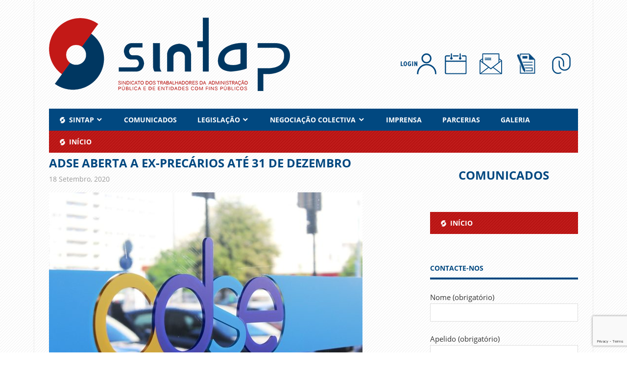

--- FILE ---
content_type: text/html; charset=UTF-8
request_url: http://www.sintap.pt/2020/09/18/adse-aberta-a-ex-precarios-ate-31-de-dezembro/
body_size: 72060
content:
<!DOCTYPE html>
<html lang="pt-PT">

<head>
<meta charset="UTF-8">
<meta http-equiv="Content-Security-Policy" content="upgrade-insecure-requests">
<meta name="viewport" content="width=device-width, initial-scale=1">
<link rel="profile" href="http://gmpg.org/xfn/11">
<link rel="pingback" href="http://www.sintap.pt/xmlrpc.php">

<title>ADSE aberta a ex-precários até 31 de dezembro &#8211; SINTAP</title>
<meta name='robots' content='max-image-preview:large' />
<link rel='dns-prefetch' href='//static.addtoany.com' />
<link rel='dns-prefetch' href='//www.google.com' />
<link rel='dns-prefetch' href='//s.w.org' />
<link rel="alternate" type="application/rss+xml" title="SINTAP &raquo; Feed" href="https://www.sintap.pt/feed/" />
<style type="text/css">.widget-row:after,.widget-row .wrap:after{clear:both;content:"";display:table;}.widget-row .full-width{float:left;width:100%;}</style><script type="text/javascript">
window._wpemojiSettings = {"baseUrl":"https:\/\/s.w.org\/images\/core\/emoji\/14.0.0\/72x72\/","ext":".png","svgUrl":"https:\/\/s.w.org\/images\/core\/emoji\/14.0.0\/svg\/","svgExt":".svg","source":{"concatemoji":"http:\/\/www.sintap.pt\/wp-includes\/js\/wp-emoji-release.min.js?ver=6.0.5"}};
/*! This file is auto-generated */
!function(e,a,t){var n,r,o,i=a.createElement("canvas"),p=i.getContext&&i.getContext("2d");function s(e,t){var a=String.fromCharCode,e=(p.clearRect(0,0,i.width,i.height),p.fillText(a.apply(this,e),0,0),i.toDataURL());return p.clearRect(0,0,i.width,i.height),p.fillText(a.apply(this,t),0,0),e===i.toDataURL()}function c(e){var t=a.createElement("script");t.src=e,t.defer=t.type="text/javascript",a.getElementsByTagName("head")[0].appendChild(t)}for(o=Array("flag","emoji"),t.supports={everything:!0,everythingExceptFlag:!0},r=0;r<o.length;r++)t.supports[o[r]]=function(e){if(!p||!p.fillText)return!1;switch(p.textBaseline="top",p.font="600 32px Arial",e){case"flag":return s([127987,65039,8205,9895,65039],[127987,65039,8203,9895,65039])?!1:!s([55356,56826,55356,56819],[55356,56826,8203,55356,56819])&&!s([55356,57332,56128,56423,56128,56418,56128,56421,56128,56430,56128,56423,56128,56447],[55356,57332,8203,56128,56423,8203,56128,56418,8203,56128,56421,8203,56128,56430,8203,56128,56423,8203,56128,56447]);case"emoji":return!s([129777,127995,8205,129778,127999],[129777,127995,8203,129778,127999])}return!1}(o[r]),t.supports.everything=t.supports.everything&&t.supports[o[r]],"flag"!==o[r]&&(t.supports.everythingExceptFlag=t.supports.everythingExceptFlag&&t.supports[o[r]]);t.supports.everythingExceptFlag=t.supports.everythingExceptFlag&&!t.supports.flag,t.DOMReady=!1,t.readyCallback=function(){t.DOMReady=!0},t.supports.everything||(n=function(){t.readyCallback()},a.addEventListener?(a.addEventListener("DOMContentLoaded",n,!1),e.addEventListener("load",n,!1)):(e.attachEvent("onload",n),a.attachEvent("onreadystatechange",function(){"complete"===a.readyState&&t.readyCallback()})),(e=t.source||{}).concatemoji?c(e.concatemoji):e.wpemoji&&e.twemoji&&(c(e.twemoji),c(e.wpemoji)))}(window,document,window._wpemojiSettings);
</script>
<style type="text/css">
img.wp-smiley,
img.emoji {
	display: inline !important;
	border: none !important;
	box-shadow: none !important;
	height: 1em !important;
	width: 1em !important;
	margin: 0 0.07em !important;
	vertical-align: -0.1em !important;
	background: none !important;
	padding: 0 !important;
}
</style>
	<link rel='stylesheet' id='wpa-css-css'  href='http://www.sintap.pt/wp-content/plugins/wp-attachments/styles/1/wpa.css?ver=6.0.5' type='text/css' media='all' />
<link rel='stylesheet' id='pt-cv-public-style-css'  href='http://www.sintap.pt/wp-content/plugins/content-views-query-and-display-post-page/public/assets/css/cv.css?ver=2.4.0.7' type='text/css' media='all' />
<link rel='stylesheet' id='beetle-custom-fonts-css'  href='http://www.sintap.pt/wp-content/themes/beetle/assets/css/custom-fonts.css?ver=20180413' type='text/css' media='all' />
<link rel='stylesheet' id='dashicons-css'  href='http://www.sintap.pt/wp-includes/css/dashicons.min.css?ver=6.0.5' type='text/css' media='all' />
<link rel='stylesheet' id='elusive-css'  href='http://www.sintap.pt/wp-content/plugins/menu-icons/vendor/codeinwp/icon-picker/css/types/elusive.min.css?ver=2.0' type='text/css' media='all' />
<link rel='stylesheet' id='menu-icon-font-awesome-css'  href='http://www.sintap.pt/wp-content/plugins/menu-icons/css/fontawesome/css/all.min.css?ver=4.7.0' type='text/css' media='all' />
<link rel='stylesheet' id='foundation-icons-css'  href='http://www.sintap.pt/wp-content/plugins/menu-icons/vendor/codeinwp/icon-picker/css/types/foundation-icons.min.css?ver=3.0' type='text/css' media='all' />
<link rel='stylesheet' id='genericons-css'  href='http://www.sintap.pt/wp-content/plugins/menu-icons/vendor/codeinwp/icon-picker/css/types/genericons.min.css?ver=3.4' type='text/css' media='all' />
<link rel='stylesheet' id='menu-icons-extra-css'  href='http://www.sintap.pt/wp-content/plugins/menu-icons/css/extra.min.css?ver=0.12.12' type='text/css' media='all' />
<link rel='stylesheet' id='wp-block-library-css'  href='http://www.sintap.pt/wp-includes/css/dist/block-library/style.min.css?ver=6.0.5' type='text/css' media='all' />
<style id='global-styles-inline-css' type='text/css'>
body{--wp--preset--color--black: #353535;--wp--preset--color--cyan-bluish-gray: #abb8c3;--wp--preset--color--white: #ffffff;--wp--preset--color--pale-pink: #f78da7;--wp--preset--color--vivid-red: #cf2e2e;--wp--preset--color--luminous-vivid-orange: #ff6900;--wp--preset--color--luminous-vivid-amber: #fcb900;--wp--preset--color--light-green-cyan: #7bdcb5;--wp--preset--color--vivid-green-cyan: #00d084;--wp--preset--color--pale-cyan-blue: #8ed1fc;--wp--preset--color--vivid-cyan-blue: #0693e3;--wp--preset--color--vivid-purple: #9b51e0;--wp--preset--color--primary: #cc77bb;--wp--preset--color--light-gray: #f0f0f0;--wp--preset--color--dark-gray: #777777;--wp--preset--gradient--vivid-cyan-blue-to-vivid-purple: linear-gradient(135deg,rgba(6,147,227,1) 0%,rgb(155,81,224) 100%);--wp--preset--gradient--light-green-cyan-to-vivid-green-cyan: linear-gradient(135deg,rgb(122,220,180) 0%,rgb(0,208,130) 100%);--wp--preset--gradient--luminous-vivid-amber-to-luminous-vivid-orange: linear-gradient(135deg,rgba(252,185,0,1) 0%,rgba(255,105,0,1) 100%);--wp--preset--gradient--luminous-vivid-orange-to-vivid-red: linear-gradient(135deg,rgba(255,105,0,1) 0%,rgb(207,46,46) 100%);--wp--preset--gradient--very-light-gray-to-cyan-bluish-gray: linear-gradient(135deg,rgb(238,238,238) 0%,rgb(169,184,195) 100%);--wp--preset--gradient--cool-to-warm-spectrum: linear-gradient(135deg,rgb(74,234,220) 0%,rgb(151,120,209) 20%,rgb(207,42,186) 40%,rgb(238,44,130) 60%,rgb(251,105,98) 80%,rgb(254,248,76) 100%);--wp--preset--gradient--blush-light-purple: linear-gradient(135deg,rgb(255,206,236) 0%,rgb(152,150,240) 100%);--wp--preset--gradient--blush-bordeaux: linear-gradient(135deg,rgb(254,205,165) 0%,rgb(254,45,45) 50%,rgb(107,0,62) 100%);--wp--preset--gradient--luminous-dusk: linear-gradient(135deg,rgb(255,203,112) 0%,rgb(199,81,192) 50%,rgb(65,88,208) 100%);--wp--preset--gradient--pale-ocean: linear-gradient(135deg,rgb(255,245,203) 0%,rgb(182,227,212) 50%,rgb(51,167,181) 100%);--wp--preset--gradient--electric-grass: linear-gradient(135deg,rgb(202,248,128) 0%,rgb(113,206,126) 100%);--wp--preset--gradient--midnight: linear-gradient(135deg,rgb(2,3,129) 0%,rgb(40,116,252) 100%);--wp--preset--duotone--dark-grayscale: url('#wp-duotone-dark-grayscale');--wp--preset--duotone--grayscale: url('#wp-duotone-grayscale');--wp--preset--duotone--purple-yellow: url('#wp-duotone-purple-yellow');--wp--preset--duotone--blue-red: url('#wp-duotone-blue-red');--wp--preset--duotone--midnight: url('#wp-duotone-midnight');--wp--preset--duotone--magenta-yellow: url('#wp-duotone-magenta-yellow');--wp--preset--duotone--purple-green: url('#wp-duotone-purple-green');--wp--preset--duotone--blue-orange: url('#wp-duotone-blue-orange');--wp--preset--font-size--small: 13px;--wp--preset--font-size--medium: 20px;--wp--preset--font-size--large: 36px;--wp--preset--font-size--x-large: 42px;}.has-black-color{color: var(--wp--preset--color--black) !important;}.has-cyan-bluish-gray-color{color: var(--wp--preset--color--cyan-bluish-gray) !important;}.has-white-color{color: var(--wp--preset--color--white) !important;}.has-pale-pink-color{color: var(--wp--preset--color--pale-pink) !important;}.has-vivid-red-color{color: var(--wp--preset--color--vivid-red) !important;}.has-luminous-vivid-orange-color{color: var(--wp--preset--color--luminous-vivid-orange) !important;}.has-luminous-vivid-amber-color{color: var(--wp--preset--color--luminous-vivid-amber) !important;}.has-light-green-cyan-color{color: var(--wp--preset--color--light-green-cyan) !important;}.has-vivid-green-cyan-color{color: var(--wp--preset--color--vivid-green-cyan) !important;}.has-pale-cyan-blue-color{color: var(--wp--preset--color--pale-cyan-blue) !important;}.has-vivid-cyan-blue-color{color: var(--wp--preset--color--vivid-cyan-blue) !important;}.has-vivid-purple-color{color: var(--wp--preset--color--vivid-purple) !important;}.has-black-background-color{background-color: var(--wp--preset--color--black) !important;}.has-cyan-bluish-gray-background-color{background-color: var(--wp--preset--color--cyan-bluish-gray) !important;}.has-white-background-color{background-color: var(--wp--preset--color--white) !important;}.has-pale-pink-background-color{background-color: var(--wp--preset--color--pale-pink) !important;}.has-vivid-red-background-color{background-color: var(--wp--preset--color--vivid-red) !important;}.has-luminous-vivid-orange-background-color{background-color: var(--wp--preset--color--luminous-vivid-orange) !important;}.has-luminous-vivid-amber-background-color{background-color: var(--wp--preset--color--luminous-vivid-amber) !important;}.has-light-green-cyan-background-color{background-color: var(--wp--preset--color--light-green-cyan) !important;}.has-vivid-green-cyan-background-color{background-color: var(--wp--preset--color--vivid-green-cyan) !important;}.has-pale-cyan-blue-background-color{background-color: var(--wp--preset--color--pale-cyan-blue) !important;}.has-vivid-cyan-blue-background-color{background-color: var(--wp--preset--color--vivid-cyan-blue) !important;}.has-vivid-purple-background-color{background-color: var(--wp--preset--color--vivid-purple) !important;}.has-black-border-color{border-color: var(--wp--preset--color--black) !important;}.has-cyan-bluish-gray-border-color{border-color: var(--wp--preset--color--cyan-bluish-gray) !important;}.has-white-border-color{border-color: var(--wp--preset--color--white) !important;}.has-pale-pink-border-color{border-color: var(--wp--preset--color--pale-pink) !important;}.has-vivid-red-border-color{border-color: var(--wp--preset--color--vivid-red) !important;}.has-luminous-vivid-orange-border-color{border-color: var(--wp--preset--color--luminous-vivid-orange) !important;}.has-luminous-vivid-amber-border-color{border-color: var(--wp--preset--color--luminous-vivid-amber) !important;}.has-light-green-cyan-border-color{border-color: var(--wp--preset--color--light-green-cyan) !important;}.has-vivid-green-cyan-border-color{border-color: var(--wp--preset--color--vivid-green-cyan) !important;}.has-pale-cyan-blue-border-color{border-color: var(--wp--preset--color--pale-cyan-blue) !important;}.has-vivid-cyan-blue-border-color{border-color: var(--wp--preset--color--vivid-cyan-blue) !important;}.has-vivid-purple-border-color{border-color: var(--wp--preset--color--vivid-purple) !important;}.has-vivid-cyan-blue-to-vivid-purple-gradient-background{background: var(--wp--preset--gradient--vivid-cyan-blue-to-vivid-purple) !important;}.has-light-green-cyan-to-vivid-green-cyan-gradient-background{background: var(--wp--preset--gradient--light-green-cyan-to-vivid-green-cyan) !important;}.has-luminous-vivid-amber-to-luminous-vivid-orange-gradient-background{background: var(--wp--preset--gradient--luminous-vivid-amber-to-luminous-vivid-orange) !important;}.has-luminous-vivid-orange-to-vivid-red-gradient-background{background: var(--wp--preset--gradient--luminous-vivid-orange-to-vivid-red) !important;}.has-very-light-gray-to-cyan-bluish-gray-gradient-background{background: var(--wp--preset--gradient--very-light-gray-to-cyan-bluish-gray) !important;}.has-cool-to-warm-spectrum-gradient-background{background: var(--wp--preset--gradient--cool-to-warm-spectrum) !important;}.has-blush-light-purple-gradient-background{background: var(--wp--preset--gradient--blush-light-purple) !important;}.has-blush-bordeaux-gradient-background{background: var(--wp--preset--gradient--blush-bordeaux) !important;}.has-luminous-dusk-gradient-background{background: var(--wp--preset--gradient--luminous-dusk) !important;}.has-pale-ocean-gradient-background{background: var(--wp--preset--gradient--pale-ocean) !important;}.has-electric-grass-gradient-background{background: var(--wp--preset--gradient--electric-grass) !important;}.has-midnight-gradient-background{background: var(--wp--preset--gradient--midnight) !important;}.has-small-font-size{font-size: var(--wp--preset--font-size--small) !important;}.has-medium-font-size{font-size: var(--wp--preset--font-size--medium) !important;}.has-large-font-size{font-size: var(--wp--preset--font-size--large) !important;}.has-x-large-font-size{font-size: var(--wp--preset--font-size--x-large) !important;}
</style>
<link rel='stylesheet' id='contact-form-7-css'  href='http://www.sintap.pt/wp-content/plugins/contact-form-7/includes/css/styles.css?ver=5.6.2' type='text/css' media='all' />
<link rel='stylesheet' id='easy-widget-columns-css'  href='http://www.sintap.pt/wp-content/plugins/easy-widget-columns/public/css/easy-widget-columns-public.css?ver=1.2.4' type='text/css' media='all' />
<link rel='stylesheet' id='foobox-free-min-css'  href='http://www.sintap.pt/wp-content/plugins/foobox-image-lightbox/free/css/foobox.free.min.css?ver=2.7.17' type='text/css' media='all' />
<link rel='stylesheet' id='beetle-stylesheet-css'  href='http://www.sintap.pt/wp-content/themes/beetle/style.css?ver=1.2.4' type='text/css' media='all' />
<style id='beetle-stylesheet-inline-css' type='text/css'>
.site-title, .site-description, .type-post .entry-footer .entry-tags, .type-post .entry-footer .post-navigation { position: absolute; clip: rect(1px, 1px, 1px, 1px); width: 1px; height: 1px; overflow: hidden; }
</style>
<link rel='stylesheet' id='themezee-related-posts-css'  href='http://www.sintap.pt/wp-content/themes/beetle/assets/css/themezee-related-posts.css?ver=20160421' type='text/css' media='all' />
<link rel='stylesheet' id='addtoany-css'  href='http://www.sintap.pt/wp-content/plugins/add-to-any/addtoany.min.css?ver=1.16' type='text/css' media='all' />
<link rel='stylesheet' id='srpw-style-css'  href='http://www.sintap.pt/wp-content/plugins/smart-recent-posts-widget/assets/css/srpw-frontend.css?ver=6.0.5' type='text/css' media='all' />
<link rel='stylesheet' id='um_fonticons_ii-css'  href='http://www.sintap.pt/wp-content/plugins/ultimate-member/assets/css/um-fonticons-ii.css?ver=2.1.12' type='text/css' media='all' />
<link rel='stylesheet' id='um_fonticons_fa-css'  href='http://www.sintap.pt/wp-content/plugins/ultimate-member/assets/css/um-fonticons-fa.css?ver=2.1.12' type='text/css' media='all' />
<link rel='stylesheet' id='select2-css'  href='http://www.sintap.pt/wp-content/plugins/ultimate-member/assets/css/select2/select2.min.css?ver=2.1.12' type='text/css' media='all' />
<link rel='stylesheet' id='um_crop-css'  href='http://www.sintap.pt/wp-content/plugins/ultimate-member/assets/css/um-crop.css?ver=2.1.12' type='text/css' media='all' />
<link rel='stylesheet' id='um_modal-css'  href='http://www.sintap.pt/wp-content/plugins/ultimate-member/assets/css/um-modal.css?ver=2.1.12' type='text/css' media='all' />
<link rel='stylesheet' id='um_styles-css'  href='http://www.sintap.pt/wp-content/plugins/ultimate-member/assets/css/um-styles.css?ver=2.1.12' type='text/css' media='all' />
<link rel='stylesheet' id='um_profile-css'  href='http://www.sintap.pt/wp-content/plugins/ultimate-member/assets/css/um-profile.css?ver=2.1.12' type='text/css' media='all' />
<link rel='stylesheet' id='um_account-css'  href='http://www.sintap.pt/wp-content/plugins/ultimate-member/assets/css/um-account.css?ver=2.1.12' type='text/css' media='all' />
<link rel='stylesheet' id='um_misc-css'  href='http://www.sintap.pt/wp-content/plugins/ultimate-member/assets/css/um-misc.css?ver=2.1.12' type='text/css' media='all' />
<link rel='stylesheet' id='um_fileupload-css'  href='http://www.sintap.pt/wp-content/plugins/ultimate-member/assets/css/um-fileupload.css?ver=2.1.12' type='text/css' media='all' />
<link rel='stylesheet' id='um_datetime-css'  href='http://www.sintap.pt/wp-content/plugins/ultimate-member/assets/css/pickadate/default.css?ver=2.1.12' type='text/css' media='all' />
<link rel='stylesheet' id='um_datetime_date-css'  href='http://www.sintap.pt/wp-content/plugins/ultimate-member/assets/css/pickadate/default.date.css?ver=2.1.12' type='text/css' media='all' />
<link rel='stylesheet' id='um_datetime_time-css'  href='http://www.sintap.pt/wp-content/plugins/ultimate-member/assets/css/pickadate/default.time.css?ver=2.1.12' type='text/css' media='all' />
<link rel='stylesheet' id='um_raty-css'  href='http://www.sintap.pt/wp-content/plugins/ultimate-member/assets/css/um-raty.css?ver=2.1.12' type='text/css' media='all' />
<link rel='stylesheet' id='um_scrollbar-css'  href='http://www.sintap.pt/wp-content/plugins/ultimate-member/assets/css/simplebar.css?ver=2.1.12' type='text/css' media='all' />
<link rel='stylesheet' id='um_tipsy-css'  href='http://www.sintap.pt/wp-content/plugins/ultimate-member/assets/css/um-tipsy.css?ver=2.1.12' type='text/css' media='all' />
<link rel='stylesheet' id='um_responsive-css'  href='http://www.sintap.pt/wp-content/plugins/ultimate-member/assets/css/um-responsive.css?ver=2.1.12' type='text/css' media='all' />
<link rel='stylesheet' id='um_default_css-css'  href='http://www.sintap.pt/wp-content/plugins/ultimate-member/assets/css/um-old-default.css?ver=2.1.12' type='text/css' media='all' />
<link rel='stylesheet' id='um_old_css-css'  href='http://www.sintap.pt/wp-content/plugins/ultimate-member/../../uploads/ultimatemember/um_old_settings.css?ver=6.0.5' type='text/css' media='all' />
<!--n2css--><script type='text/javascript' id='addtoany-core-js-before'>
window.a2a_config=window.a2a_config||{};a2a_config.callbacks=[];a2a_config.overlays=[];a2a_config.templates={};a2a_localize = {
	Share: "Partilhar",
	Save: "Guardar",
	Subscribe: "Subscrever",
	Email: "Email",
	Bookmark: "Marcador",
	ShowAll: "Mostrar tudo",
	ShowLess: "Mostrar menos",
	FindServices: "Procurar serviço(s)",
	FindAnyServiceToAddTo: "Encontrar rapidamente qualquer serviço para",
	PoweredBy: "Serviço fornecido por",
	ShareViaEmail: "Share via email",
	SubscribeViaEmail: "Subscribe via email",
	BookmarkInYourBrowser: "Adicionar marcador",
	BookmarkInstructions: "Press Ctrl+D or \u2318+D to bookmark this page",
	AddToYourFavorites: "Adicionar aos favoritos",
	SendFromWebOrProgram: "Send from any email address or email program",
	EmailProgram: "Email program",
	More: "More&#8230;",
	ThanksForSharing: "Thanks for sharing!",
	ThanksForFollowing: "Thanks for following!"
};
</script>
<script type='text/javascript' async src='https://static.addtoany.com/menu/page.js' id='addtoany-core-js'></script>
<script type='text/javascript' src='http://www.sintap.pt/wp-includes/js/jquery/jquery.min.js?ver=3.6.0' id='jquery-core-js'></script>
<script type='text/javascript' src='http://www.sintap.pt/wp-includes/js/jquery/jquery-migrate.min.js?ver=3.3.2' id='jquery-migrate-js'></script>
<script type='text/javascript' async src='http://www.sintap.pt/wp-content/plugins/add-to-any/addtoany.min.js?ver=1.1' id='addtoany-jquery-js'></script>
<script type='text/javascript' src='http://www.sintap.pt/wp-content/plugins/svg-support/js/min/svgs-inline-min.js?ver=1.0.0' id='bodhi_svg_inline-js'></script>
<script type='text/javascript' id='bodhi_svg_inline-js-after'>
cssTarget="img.style-svg";ForceInlineSVGActive="false";
</script>
<!--[if lt IE 9]>
<script type='text/javascript' src='http://www.sintap.pt/wp-content/themes/beetle/assets/js/html5shiv.min.js?ver=3.7.3' id='html5shiv-js'></script>
<![endif]-->
<script type='text/javascript' id='beetle-jquery-navigation-js-extra'>
/* <![CDATA[ */
var beetle_menu_title = ["Menu"];
/* ]]> */
</script>
<script type='text/javascript' src='http://www.sintap.pt/wp-content/themes/beetle/assets/js/navigation.js?ver=20160719' id='beetle-jquery-navigation-js'></script>
<script type='text/javascript' id='foobox-free-min-js-before'>
/* Run FooBox FREE (v2.7.17) */
var FOOBOX = window.FOOBOX = {
	ready: true,
	disableOthers: false,
	o: {wordpress: { enabled: true }, countMessage:'image %index of %total', excludes:'.fbx-link,.nofoobox,.nolightbox,a[href*="pinterest.com/pin/create/button/"]', affiliate : { enabled: false }},
	selectors: [
		".foogallery-container.foogallery-lightbox-foobox", ".foogallery-container.foogallery-lightbox-foobox-free", ".gallery", ".wp-block-gallery", ".wp-caption", ".wp-block-image", "a:has(img[class*=wp-image-])", ".foobox"
	],
	pre: function( $ ){
		// Custom JavaScript (Pre)
		
	},
	post: function( $ ){
		// Custom JavaScript (Post)
		
		// Custom Captions Code
		
	},
	custom: function( $ ){
		// Custom Extra JS
		
	}
};
</script>
<script type='text/javascript' src='http://www.sintap.pt/wp-content/plugins/foobox-image-lightbox/free/js/foobox.free.min.js?ver=2.7.17' id='foobox-free-min-js'></script>
<script type='text/javascript' src='http://www.sintap.pt/wp-content/plugins/ultimate-member/assets/js/um-gdpr.min.js?ver=2.1.12' id='um-gdpr-js'></script>
<link rel="https://api.w.org/" href="https://www.sintap.pt/wp-json/" /><link rel="alternate" type="application/json" href="https://www.sintap.pt/wp-json/wp/v2/posts/3743" /><link rel="EditURI" type="application/rsd+xml" title="RSD" href="https://www.sintap.pt/xmlrpc.php?rsd" />
<link rel="wlwmanifest" type="application/wlwmanifest+xml" href="http://www.sintap.pt/wp-includes/wlwmanifest.xml" /> 
<meta name="generator" content="WordPress 6.0.5" />
<link rel="canonical" href="https://www.sintap.pt/2020/09/18/adse-aberta-a-ex-precarios-ate-31-de-dezembro/" />
<link rel='shortlink' href='https://www.sintap.pt/?p=3743' />
<link rel="alternate" type="application/json+oembed" href="https://www.sintap.pt/wp-json/oembed/1.0/embed?url=https%3A%2F%2Fwww.sintap.pt%2F2020%2F09%2F18%2Fadse-aberta-a-ex-precarios-ate-31-de-dezembro%2F" />
<link rel="alternate" type="text/xml+oembed" href="https://www.sintap.pt/wp-json/oembed/1.0/embed?url=https%3A%2F%2Fwww.sintap.pt%2F2020%2F09%2F18%2Fadse-aberta-a-ex-precarios-ate-31-de-dezembro%2F&#038;format=xml" />
<meta property="og:title" content="ADSE aberta a ex-precários até 31 de dezembro" /><meta property="og:locale" content="pt_PT" /><meta property="og:type" content="article" /><meta property="og:image" content="https://www.sintap.pt/wp-content/uploads/2020/09/ADSE_vidro_01.jpg" /><meta property="og:image:width" content="640" /><meta property="og:image:height" content="427" /><meta property="og:url" content="http://www.sintap.pt/2020/09/18/adse-aberta-a-ex-precarios-ate-31-de-dezembro/" /><meta property="og:site_name" content="SINTAP" /><meta property="og:description" content="Dando resposta a parte das reivindicações do SINTAP no que diz respeito ao alargamento das inscrições no Instituto de Proteção e Assistência na Doença (ADSE), a Ministra &hellip;" />		<style type="text/css">
			.um_request_name {
				display: none !important;
			}
		</style>
	<!-- Analytics by WP Statistics v13.2.5 - https://wp-statistics.com/ -->
<link rel="icon" href="https://www.sintap.pt/wp-content/uploads/2017/05/icon.png" sizes="32x32" />
<link rel="icon" href="https://www.sintap.pt/wp-content/uploads/2017/05/icon.png" sizes="192x192" />
<link rel="apple-touch-icon" href="https://www.sintap.pt/wp-content/uploads/2017/05/icon.png" />
<meta name="msapplication-TileImage" content="https://www.sintap.pt/wp-content/uploads/2017/05/icon.png" />
<style id="sccss"></style></head>

<body class="post-template-default single single-post postid-3743 single-format-standard wp-custom-logo wp-embed-responsive author-hidden categories-hidden">

	<div id="page" class="hfeed site">

		<a class="skip-link screen-reader-text" href="#content">Skip to content</a>

		
		<header id="masthead" class="site-header clearfix" role="banner">

			<div class="header-main container clearfix">

				
<div id="logo" class="site-branding clearfix">
					<a href="https://www.sintap.pt/" class="custom-logo-link" rel="home"><img width="492" height="150" src="https://www.sintap.pt/wp-content/uploads/2017/05/SINTAP-2017_site-492x150.png" class="custom-logo" alt="SINTAP" srcset="https://www.sintap.pt/wp-content/uploads/2017/05/SINTAP-2017_site-492x150.png 492w, https://www.sintap.pt/wp-content/uploads/2017/05/SINTAP-2017_site-492x150-300x91.png 300w" sizes="(max-width: 492px) 100vw, 492px" /></a><!-- .site-branding --></div>
<br><br><br>
<div class="header-navigation-menu">
        <a href="/area-reservada/"><img src="/wp-content/uploads/2017/06/login.png" class="footer-navigation-menu" onmouseover="this.src='/wp-content/uploads/2017/06/login_hover.png'"
onmouseout="this.src='/wp-content/uploads/2017/06/login.png'" border="0" /></a>
<a href="/agenda/evento/"><img src="/wp-content/uploads/2017/06/calendario.png" class="footer-navigation-menu" onmouseover="this.src='/wp-content/uploads/2017/06/calendario_hover.png'"
onmouseout="this.src='/wp-content/uploads/2017/06/calendario.png'" border="0" alt="Agenda"/></a>
<a href="/contactos/"><img src="/wp-content/uploads/2017/06/contactos.png" class="footer-navigation-menu" onmouseover="this.src='/wp-content/uploads/2017/06/contactos_hover.png'"
onmouseout="this.src='/wp-content/uploads/2017/06/contactos.png'" border="0" alt="Contacte-nos" /></a>
<a href="/inscricao/"><img src="/wp-content/uploads/2017/06/inscricao.png" class="footer-navigation-menu" onmouseover="this.src='/wp-content/uploads/2017/06/inscricao_hover.png'"
onmouseout="this.src='/wp-content/uploads/2017/06/inscricao.png'" border="0" alt="Torne-se S贸cio" /></a>
<a href="/linksuteis/"><img src="/wp-content/uploads/2017/06/links.png" class="footer-navigation-menu" onmouseover="this.src='/wp-content/uploads/2017/06/links_hover.png'"
onmouseout="this.src='/wp-content/uploads/2017/06/links.png'" border="0" alt="Ligações Úteis" /></a>
    </div>
				
				<div class="header-widgets clearfix">

					
				</div><!-- .header-widgets -->

			</div><!-- .header-main -->

			<div id="main-navigation-wrap" class="primary-navigation-wrap container">

	<nav id="main-mobile" class="primary-navigation navigation clearfix" role="navigation">
<ul id="menu-principal-menu-geral" class="main-navigation-menu"><li id="menu-item-1014" class="menu-item menu-item-type-post_type menu-item-object-page menu-item-home menu-item-has-children menu-item-1014"><a href="https://www.sintap.pt/"><img width="13" height="13" src="https://www.sintap.pt/wp-content/uploads/2017/06/icon_menu_smaller.png" class="_mi _before _image" alt="" loading="lazy" aria-hidden="true" /><span>SINTAP</span></a>
<ul class="sub-menu">
	<li id="menu-item-1015" class="menu-item menu-item-type-post_type menu-item-object-page menu-item-1015"><a href="https://www.sintap.pt/estatutos/">ESTATUTOS</a></li>
	<li id="menu-item-1016" class="menu-item menu-item-type-post_type menu-item-object-page menu-item-1016"><a href="https://www.sintap.pt/datas-historicas/">DATAS HISTÓRICAS</a></li>
	<li id="menu-item-1017" class="menu-item menu-item-type-post_type menu-item-object-page menu-item-has-children menu-item-1017"><a href="/orgaos/comissao-executiva/">ORGÃOS</a>
	<ul class="sub-menu">
		<li id="menu-item-1018" class="menu-item menu-item-type-post_type menu-item-object-page menu-item-1018"><a href="https://www.sintap.pt/orgaos/comissao-executiva/">COMISSÃO EXECUTIVA</a></li>
		<li id="menu-item-1019" class="menu-item menu-item-type-post_type menu-item-object-page menu-item-1019"><a href="https://www.sintap.pt/orgaos/secretariado-nacional/">SECRETARIADO NACIONAL</a></li>
		<li id="menu-item-1020" class="menu-item menu-item-type-post_type menu-item-object-page menu-item-1020"><a href="https://www.sintap.pt/orgaos/conselho-geral/">CONSELHO GERAL</a></li>
		<li id="menu-item-1021" class="menu-item menu-item-type-post_type menu-item-object-page menu-item-1021"><a href="https://www.sintap.pt/orgaos/conselho-fiscalizador-de-contas/">CONSELHO FISCALIZADOR DE CONTAS</a></li>
		<li id="menu-item-1022" class="menu-item menu-item-type-post_type menu-item-object-page menu-item-1022"><a href="https://www.sintap.pt/orgaos/conselho-disciplinar/">CONSELHO DISCIPLINAR</a></li>
	</ul>
</li>
	<li id="menu-item-1023" class="menu-item menu-item-type-post_type menu-item-object-page menu-item-1023"><a href="https://www.sintap.pt/regionais/">REGIONAIS</a></li>
	<li id="menu-item-1024" class="menu-item menu-item-type-post_type menu-item-object-page menu-item-has-children menu-item-1024"><a href="/filiacao/ugt/">FILIAÇÃO</a>
	<ul class="sub-menu">
		<li id="menu-item-1025" class="menu-item menu-item-type-post_type menu-item-object-page menu-item-1025"><a href="https://www.sintap.pt/filiacao/ugt/">UGT</a></li>
		<li id="menu-item-1026" class="menu-item menu-item-type-post_type menu-item-object-page menu-item-1026"><a href="https://www.sintap.pt/filiacao/fsesp/">FSESP/EPSU</a></li>
		<li id="menu-item-1027" class="menu-item menu-item-type-post_type menu-item-object-page menu-item-1027"><a href="https://www.sintap.pt/filiacao/grupo-do-mediterraneo/">GRUPO DO MEDITERRÂNEO</a></li>
	</ul>
</li>
</ul>
</li>
<li id="menu-item-1028" class="menu-item menu-item-type-taxonomy menu-item-object-category current-post-ancestor current-menu-parent current-post-parent menu-item-1028"><a href="https://www.sintap.pt/arquivo/comunicados/">COMUNICADOS</a></li>
<li id="menu-item-1029" class="menu-item menu-item-type-post_type menu-item-object-page menu-item-has-children menu-item-1029"><a href="https://www.sintap.pt/diplomas/">LEGISLAÇÃO</a>
<ul class="sub-menu">
	<li id="menu-item-1030" class="menu-item menu-item-type-post_type menu-item-object-page menu-item-1030"><a href="https://www.sintap.pt/diplomas/">DIPLOMAS</a></li>
	<li id="menu-item-1031" class="menu-item menu-item-type-post_type menu-item-object-page menu-item-1031"><a href="https://www.sintap.pt/perguntas-frequentes/">PERGUNTAS FREQUENTES</a></li>
</ul>
</li>
<li id="menu-item-1032" class="menu-item menu-item-type-post_type menu-item-object-page menu-item-has-children menu-item-1032"><a href="/negociacao-colectiva/contratacao-colectiva/">NEGOCIAÇÃO COLECTIVA</a>
<ul class="sub-menu">
	<li id="menu-item-1035" class="menu-item menu-item-type-post_type menu-item-object-page menu-item-1035"><a href="https://www.sintap.pt/negociacao-colectiva/contratacao-colectiva/">CONTRATAÇÃO COLECTIVA</a></li>
	<li id="menu-item-1033" class="menu-item menu-item-type-post_type menu-item-object-page menu-item-1033"><a href="https://www.sintap.pt/negociacao-colectiva/geral-anual/">GERAL ANUAL</a></li>
	<li id="menu-item-1034" class="menu-item menu-item-type-post_type menu-item-object-page menu-item-1034"><a href="https://www.sintap.pt/negociacao-colectiva/sectorial/">SECTORIAL</a></li>
</ul>
</li>
<li id="menu-item-1131" class="menu-item menu-item-type-taxonomy menu-item-object-category menu-item-1131"><a href="https://www.sintap.pt/arquivo/imprensa/">IMPRENSA</a></li>
<li id="menu-item-1036" class="menu-item menu-item-type-post_type menu-item-object-page menu-item-1036"><a href="https://www.sintap.pt/parcerias/">PARCERIAS</a></li>
<li id="menu-item-1038" class="menu-item menu-item-type-post_type menu-item-object-page menu-item-1038"><a href="https://www.sintap.pt/galeria/">GALERIA</a></li>
</ul>				</nav><!-- #main-navigation -->

				
				<nav id="new-menu" class="secondary-navigation navigation clearfix" role="navigation">
<ul id="menu-sem-submenus" class="main-navigation-menu"><li id="menu-item-622" class="menu-item menu-item-type-post_type menu-item-object-page menu-item-home menu-item-622"><a href="https://www.sintap.pt/"><img width="13" height="13" src="https://www.sintap.pt/wp-content/uploads/2017/06/icon_menu_smaller.png" class="_mi _before _image" alt="" loading="lazy" aria-hidden="true" /><span>Início</span></a></li>
</ul>				</nav><!-- #main-navigation -->
			</div>

		</header><!-- #masthead -->

		
		<div id="content" class="site-content container clearfix">

			
	
	<section id="primary" class="content-area">
		<main id="main" class="site-main" role="main">
				
		
<article id="post-3743" class="post-3743 post type-post status-publish format-standard has-post-thumbnail hentry category-comunicados tag-administracao-publica tag-adse tag-dezembro tag-governo tag-inscricao tag-ministra tag-precarios tag-prevpap tag-sindicato tag-sintap tag-ugt">

	<header class="entry-header">

		<h1 class="entry-title">ADSE aberta a ex-precários até 31 de dezembro</h1>
		<div class="entry-meta"><span class="meta-date"><a href="https://www.sintap.pt/2020/09/18/adse-aberta-a-ex-precarios-ate-31-de-dezembro/" title="10:43" rel="bookmark"><time class="entry-date published updated" datetime="2020-09-18T10:43:55+00:00">18 Setembro, 2020</time></a></span><span class="meta-author"> <span class="author vcard"><a class="url fn n" href="https://www.sintap.pt/author/admin/" title="View all posts by admin" rel="author">admin</a></span></span><span class="meta-category"> <a href="https://www.sintap.pt/arquivo/comunicados/" rel="category tag">Comunicados</a></span></div>
	</header><!-- .entry-header -->

	<img width="640" height="420" src="https://www.sintap.pt/wp-content/uploads/2020/09/ADSE_vidro_01-640x420.jpg" class="attachment-post-thumbnail size-post-thumbnail wp-post-image" alt="" />
	<div class="entry-content clearfix">

		
<p>Dando
resposta a parte das reivindicações do <strong>SINTAP</strong> no que diz respeito ao
alargamento das inscrições no Instituto de Proteção e Assistência na Doença (ADSE),
a Ministra da Modernização do Estado e da Administração Pública emitiu um
despacho de acordo com o qual será possível a trabalhadores que cumpram
determinados requisitos inscreverem-se naquele subsistema de saúde.</p>



<p>Nesse
documento poder ler-se que <strong><em>“</em></strong><strong><em>aos trabalhadores abrangidos pelo PREVPAP e outros
trabalhadores em casos análogos com situação igualmente regularizada, nem
sempre foi prestada de forma estável, correta e clara, a informação quanto ao
seu direito de inscrição na ADSE e respetivos termos, obstando por isso à
adequada formação da vontade do trabalhador quanto à sua decisão de inscrição
como beneficiário e obstando mesmo, em alguns casos, à sua inscrição, requerida
atempadamente”</em></strong>.</p>



<p>Assim, os
trabalhadores que tenham constituído novo vínculo de emprego público, no âmbito
do programa de regularização extraordinária dos vínculos precários da
Administração Pública ou em casos análogos e não tenham renunciado
expressamente à sua inscrição como beneficiários da ADSE, podem excecionalmente
requerer a sua inscrição até 31 dezembro 2020.</p>



<p>Os
trabalhadores que constituam um novo vínculo de emprego público, nos termos acima
referidos, após a data de produção de efeitos do despacho em apreço, podem
inscrever-se nos termos do artigo 12.º do Decreto-Lei n.º 118/83, de 25 de
fevereiro.</p>
<!-- WP Attachments -->
        <div style="width:100%;margin:10px 0 10px 0;">
            <h3>Anexos</h3>
        <ul class="post-attachments"><li class="post-attachment mime-application-pdf"><a target="_blank" href="https://www.sintap.pt/2020/09/18/adse-aberta-a-ex-precarios-ate-31-de-dezembro/?download=3745">08072020_Despacho MMEAP ADSE inscricao ex-precarios_final</a> <small>&bull; 81 kB &bull; 872 click</small> <div style="float:right;">18.09.2020</div><br><small></small></li></ul></div><div class="addtoany_share_save_container addtoany_content addtoany_content_bottom"><div class="a2a_kit a2a_kit_size_32 addtoany_list" data-a2a-url="https://www.sintap.pt/2020/09/18/adse-aberta-a-ex-precarios-ate-31-de-dezembro/" data-a2a-title="ADSE aberta a ex-precários até 31 de dezembro"><a class="a2a_button_facebook" href="https://www.addtoany.com/add_to/facebook?linkurl=https%3A%2F%2Fwww.sintap.pt%2F2020%2F09%2F18%2Fadse-aberta-a-ex-precarios-ate-31-de-dezembro%2F&amp;linkname=ADSE%20aberta%20a%20ex-prec%C3%A1rios%20at%C3%A9%2031%20de%20dezembro" title="Facebook" rel="nofollow noopener" target="_blank"></a><a class="a2a_button_whatsapp" href="https://www.addtoany.com/add_to/whatsapp?linkurl=https%3A%2F%2Fwww.sintap.pt%2F2020%2F09%2F18%2Fadse-aberta-a-ex-precarios-ate-31-de-dezembro%2F&amp;linkname=ADSE%20aberta%20a%20ex-prec%C3%A1rios%20at%C3%A9%2031%20de%20dezembro" title="WhatsApp" rel="nofollow noopener" target="_blank"></a><a class="a2a_button_linkedin" href="https://www.addtoany.com/add_to/linkedin?linkurl=https%3A%2F%2Fwww.sintap.pt%2F2020%2F09%2F18%2Fadse-aberta-a-ex-precarios-ate-31-de-dezembro%2F&amp;linkname=ADSE%20aberta%20a%20ex-prec%C3%A1rios%20at%C3%A9%2031%20de%20dezembro" title="LinkedIn" rel="nofollow noopener" target="_blank"></a><a class="a2a_button_x" href="https://www.addtoany.com/add_to/x?linkurl=https%3A%2F%2Fwww.sintap.pt%2F2020%2F09%2F18%2Fadse-aberta-a-ex-precarios-ate-31-de-dezembro%2F&amp;linkname=ADSE%20aberta%20a%20ex-prec%C3%A1rios%20at%C3%A9%2031%20de%20dezembro" title="X" rel="nofollow noopener" target="_blank"></a><a class="a2a_button_facebook_messenger" href="https://www.addtoany.com/add_to/facebook_messenger?linkurl=https%3A%2F%2Fwww.sintap.pt%2F2020%2F09%2F18%2Fadse-aberta-a-ex-precarios-ate-31-de-dezembro%2F&amp;linkname=ADSE%20aberta%20a%20ex-prec%C3%A1rios%20at%C3%A9%2031%20de%20dezembro" title="Messenger" rel="nofollow noopener" target="_blank"></a><a class="a2a_button_email" href="https://www.addtoany.com/add_to/email?linkurl=https%3A%2F%2Fwww.sintap.pt%2F2020%2F09%2F18%2Fadse-aberta-a-ex-precarios-ate-31-de-dezembro%2F&amp;linkname=ADSE%20aberta%20a%20ex-prec%C3%A1rios%20at%C3%A9%2031%20de%20dezembro" title="Email" rel="nofollow noopener" target="_blank"></a><a class="a2a_button_copy_link" href="https://www.addtoany.com/add_to/copy_link?linkurl=https%3A%2F%2Fwww.sintap.pt%2F2020%2F09%2F18%2Fadse-aberta-a-ex-precarios-ate-31-de-dezembro%2F&amp;linkname=ADSE%20aberta%20a%20ex-prec%C3%A1rios%20at%C3%A9%2031%20de%20dezembro" title="Copy Link" rel="nofollow noopener" target="_blank"></a></div></div>
		
	</div><!-- .entry-content -->

	<footer class="entry-footer">

		
			<div class="entry-tags clearfix">
				<span class="meta-tags">
					<a href="https://www.sintap.pt/tag/administracao-publica/" rel="tag">administração pública</a><a href="https://www.sintap.pt/tag/adse/" rel="tag">adse</a><a href="https://www.sintap.pt/tag/dezembro/" rel="tag">dezembro</a><a href="https://www.sintap.pt/tag/governo/" rel="tag">governo</a><a href="https://www.sintap.pt/tag/inscricao/" rel="tag">inscrição</a><a href="https://www.sintap.pt/tag/ministra/" rel="tag">ministra</a><a href="https://www.sintap.pt/tag/precarios/" rel="tag">precários</a><a href="https://www.sintap.pt/tag/prevpap/" rel="tag">prevpap</a><a href="https://www.sintap.pt/tag/sindicato/" rel="tag">sindicato</a><a href="https://www.sintap.pt/tag/sintap/" rel="tag">sintap</a><a href="https://www.sintap.pt/tag/ugt/" rel="tag">ugt</a>				</span>
			</div><!-- .entry-tags -->

				
	</footer><!-- .entry-footer -->

</article>
		
		</main><!-- #main -->
	</section><!-- #primary -->
	
	
<div class="squarecom">
  <div class="contentsquare"><h1 class="entry-title">COMUNICADOS</h1></div></div>

<section id="secondary" class="sidebar widget-area clearfix" role="complementary">
				<nav id="side-menu" class="side-navigation navigation clearfix" role="navigation">
<ul id="menu-sem-submenus-1" class="side-navigation-menu"><li class="menu-item menu-item-type-post_type menu-item-object-page menu-item-home menu-item-622"><a href="https://www.sintap.pt/"><img width="13" height="13" src="https://www.sintap.pt/wp-content/uploads/2017/06/icon_menu_smaller.png" class="_mi _before _image" alt="" loading="lazy" aria-hidden="true" /><span>Início</span></a></li>
</ul>				</nav><!-- #main-navigation -->
	</section>
	
<section id="secondary" class="sidebar widget-area clearfix" role="complementary">
		<aside id="text-2" class="widget widget_text clearfix">			<div class="textwidget"><br></div>
		</aside><aside id="shortcode-widget-9" class="widget shortcode_widget clearfix"><div class="widget-header"><h3 class="widget-title">Contacte-nos</h3></div>						<div class="textwidget"><div role="form" class="wpcf7" id="wpcf7-f481-o1" lang="pt-PT" dir="ltr">
<div class="screen-reader-response"><p role="status" aria-live="polite" aria-atomic="true"></p> <ul></ul></div>
<form action="/2020/09/18/adse-aberta-a-ex-precarios-ate-31-de-dezembro/#wpcf7-f481-o1" method="post" class="wpcf7-form init" novalidate="novalidate" data-status="init">
<div style="display: none;">
<input type="hidden" name="_wpcf7" value="481" />
<input type="hidden" name="_wpcf7_version" value="5.6.2" />
<input type="hidden" name="_wpcf7_locale" value="pt_PT" />
<input type="hidden" name="_wpcf7_unit_tag" value="wpcf7-f481-o1" />
<input type="hidden" name="_wpcf7_container_post" value="0" />
<input type="hidden" name="_wpcf7_posted_data_hash" value="" />
<input type="hidden" name="_wpcf7_recaptcha_response" value="" />
</div>
<p><label> Nome (obrigatório)<br />
    <span class="wpcf7-form-control-wrap" data-name="nome"><input type="text" name="nome" value="" size="40" class="wpcf7-form-control wpcf7-text wpcf7-validates-as-required" aria-required="true" aria-invalid="false" /></span> </label></p>
<p><label> Apelido (obrigatório)<br />
    <span class="wpcf7-form-control-wrap" data-name="apelido"><input type="text" name="apelido" value="" size="40" class="wpcf7-form-control wpcf7-text wpcf7-validates-as-required" aria-required="true" aria-invalid="false" /></span> </label></p>
<p><label> Telefone/Telemóvel<br />
    <span class="wpcf7-form-control-wrap" data-name="telefone"><input type="text" name="telefone" value="" size="40" class="wpcf7-form-control wpcf7-text" aria-invalid="false" /></span> </label></p>
<p><label> O seu Email (obrigatório)<br />
    <span class="wpcf7-form-control-wrap" data-name="email"><input type="email" name="email" value="" size="40" class="wpcf7-form-control wpcf7-text wpcf7-email wpcf7-validates-as-required wpcf7-validates-as-email" aria-required="true" aria-invalid="false" /></span> </label></p>
<p><label> Assunto<br />
    <span class="wpcf7-form-control-wrap" data-name="assunto"><input type="text" name="assunto" value="" size="40" class="wpcf7-form-control wpcf7-text wpcf7-validates-as-required" aria-required="true" aria-invalid="false" /></span> </label></p>
<p><label> A sua mensagem<br />
    <span class="wpcf7-form-control-wrap" data-name="mensagem"><textarea name="mensagem" cols="40" rows="10" class="wpcf7-form-control wpcf7-textarea wpcf7-validates-as-required" aria-required="true" aria-invalid="false"></textarea></span> </label></p>
<p><input type="submit" value="Enviar" class="wpcf7-form-control has-spinner wpcf7-submit" /></p>
<div class="wpcf7-response-output" aria-hidden="true"></div></form></div></div>
			</aside><aside id="search-2" class="widget widget_search clearfix">
<form role="search" method="get" class="search-form" action="https://www.sintap.pt/">
	<label>
		<span class="screen-reader-text">Procurar:</span>
		<input type="search" class="search-field"
			placeholder="Procurar &hellip;"
			value="" name="s"
			title="Procurar" />
	</label>
	<button type="submit" class="search-submit">
		<span class="genericon-search"></span>
		<span class="screen-reader-text">Procurar</span>
	</button>
</form>
</aside><aside id="srpw_widget-2" class="widget widget_smart_recent_entries smart_recent_posts clearfix"><div class="widget-header"><h3 class="widget-title">Comunicados Recentes</h3></div><div class="srpw-block srpw-modern-style "><style>.srpw-thumbnail{
width: 300px;
height:150px;
}</style><ul class="srpw-ul"><li class="srpw-li srpw-clearfix"><a class="srpw-img srpw-alignleft" href="https://www.sintap.pt/2025/11/13/governo-vai-pagar-retroativos-aos-tsdt/" target="_self"><img width="350" height="250" src="https://www.sintap.pt/wp-content/uploads/2025/11/sala-de-raio-x_01-350x250.jpg" class=" srpw-thumbnail wp-post-image" alt="Governo vai pagar retroativos aos TSDT" loading="lazy" srcset="https://www.sintap.pt/wp-content/uploads/2025/11/sala-de-raio-x_01-350x250.jpg 350w, https://www.sintap.pt/wp-content/uploads/2025/11/sala-de-raio-x_01-420x300.jpg 420w" sizes="(max-width: 350px) 100vw, 350px" /></a><div class="srpw-content"><a class="srpw-title" href="https://www.sintap.pt/2025/11/13/governo-vai-pagar-retroativos-aos-tsdt/" target="_self">Governo vai pagar retroativos aos TSDT</a><div class="srpw-meta"><time class="srpw-time published" datetime="2025-11-13T16:33:29+00:00">13 Novembro, 2025</time></div></div></li><li class="srpw-li srpw-clearfix"><a class="srpw-img srpw-alignleft" href="https://www.sintap.pt/2025/10/17/5272/" target="_self"><img width="350" height="250" src="https://www.sintap.pt/wp-content/uploads/2025/10/Foto1-AssinaturaACEP-JuntaCharnecaCaparica-10-10-2025-350x250.jpg" class=" srpw-thumbnail wp-post-image" alt="SINTAP assina Acordo com a União de Freguesias da Charneca de Caparica e Sobreda" loading="lazy" srcset="https://www.sintap.pt/wp-content/uploads/2025/10/Foto1-AssinaturaACEP-JuntaCharnecaCaparica-10-10-2025-350x250.jpg 350w, https://www.sintap.pt/wp-content/uploads/2025/10/Foto1-AssinaturaACEP-JuntaCharnecaCaparica-10-10-2025-420x300.jpg 420w" sizes="(max-width: 350px) 100vw, 350px" /></a><div class="srpw-content"><a class="srpw-title" href="https://www.sintap.pt/2025/10/17/5272/" target="_self">SINTAP assina Acordo com a União de Freguesias da Charneca de Caparica e Sobreda</a><div class="srpw-meta"><time class="srpw-time published" datetime="2025-10-17T16:17:23+00:00">17 Outubro, 2025</time></div></div></li></ul></div><!-- Generated by http://wordpress.org/plugins/smart-recent-posts-widget/ --></aside><aside id="srpw_widget-3" class="widget widget_smart_recent_entries smart_recent_posts clearfix"><div class="widget-header"><h3 class="widget-title">Imprensa Recente</h3></div><div class="srpw-block srpw-modern-style "><style>.srpw-thumbnail{
width: 300px;
height: auto;
}</style><ul class="srpw-ul"><li class="srpw-li srpw-clearfix"><a class="srpw-img srpw-alignleft" href="https://www.noticiasaominuto.com/pais/2819446/proposta-para-registos-e-notariado-e-importante-base-de-negociacao?utm_medium=social&#038;fbclid=IwY2xjawLci0ZleHRuA2FlbQIxMQBicmlkETFiYXRVNHlnVnl0REQwUGlHAR5wAPqLZmsKL44CnvRQ5b26P8cI_zc88NSvXjTY7yRSt0vVnjOBTRCQuu95ag_aem_7ql-k4UvwgsJEJ5uOkfbnw#new_tab" target="_self"><img width="350" height="250" src="https://www.sintap.pt/wp-content/uploads/2025/02/IRN_logo-350x250.jpg" class=" srpw-thumbnail wp-post-image" alt="Proposta para registos e notariado é &#8220;importante base de negociação&#8221;" loading="lazy" /></a><div class="srpw-content"><a class="srpw-title" href="https://www.noticiasaominuto.com/pais/2819446/proposta-para-registos-e-notariado-e-importante-base-de-negociacao?utm_medium=social&#038;fbclid=IwY2xjawLci0ZleHRuA2FlbQIxMQBicmlkETFiYXRVNHlnVnl0REQwUGlHAR5wAPqLZmsKL44CnvRQ5b26P8cI_zc88NSvXjTY7yRSt0vVnjOBTRCQuu95ag_aem_7ql-k4UvwgsJEJ5uOkfbnw#new_tab" target="_self">Proposta para registos e notariado é &#8220;importante base de negociação&#8221;</a><div class="srpw-meta"><time class="srpw-time published" datetime="2025-07-10T12:06:31+00:00">10 Julho, 2025</time></div></div></li><li class="srpw-li srpw-clearfix"><a class="srpw-img srpw-alignleft" href="https://www.publico.pt/2023/08/29/economia/noticia/acelerador-progressoes-funcao-publica-ja-publicado-entra-vigor-2024-2061530?fbclid=IwAR0kv1gtDWjAw86vqziUm8Lq9H0pI7qhVBWLy8TWQHpbKz49o0MdsKviFNk#new_tab" target="_self"><img width="310" height="163" src="https://www.sintap.pt/wp-content/uploads/2023/08/Publico_logo_01.png" class=" srpw-thumbnail wp-post-image" alt="Acelerador de progressões da função pública já está publicado e entra em vigor em 2024" loading="lazy" srcset="https://www.sintap.pt/wp-content/uploads/2023/08/Publico_logo_01.png 310w, https://www.sintap.pt/wp-content/uploads/2023/08/Publico_logo_01-300x158.png 300w" sizes="(max-width: 310px) 100vw, 310px" /></a><div class="srpw-content"><a class="srpw-title" href="https://www.publico.pt/2023/08/29/economia/noticia/acelerador-progressoes-funcao-publica-ja-publicado-entra-vigor-2024-2061530?fbclid=IwAR0kv1gtDWjAw86vqziUm8Lq9H0pI7qhVBWLy8TWQHpbKz49o0MdsKviFNk#new_tab" target="_self">Acelerador de progressões da função pública já está publicado e entra em vigor em 2024</a><div class="srpw-meta"><time class="srpw-time published" datetime="2023-08-29T16:28:33+00:00">29 Agosto, 2023</time></div></div></li></ul></div><!-- Generated by http://wordpress.org/plugins/smart-recent-posts-widget/ --></aside><aside id="archives-5" class="widget widget_archive clearfix"><div class="widget-header"><h3 class="widget-title">Arquivo</h3></div>
			<ul>
					<li><a href='https://www.sintap.pt/2025/11/'>Novembro 2025</a>&nbsp;(2)</li>
	<li><a href='https://www.sintap.pt/2025/10/'>Outubro 2025</a>&nbsp;(1)</li>
	<li><a href='https://www.sintap.pt/2025/09/'>Setembro 2025</a>&nbsp;(3)</li>
	<li><a href='https://www.sintap.pt/2025/08/'>Agosto 2025</a>&nbsp;(1)</li>
	<li><a href='https://www.sintap.pt/2025/07/'>Julho 2025</a>&nbsp;(5)</li>
	<li><a href='https://www.sintap.pt/2025/06/'>Junho 2025</a>&nbsp;(2)</li>
	<li><a href='https://www.sintap.pt/2025/05/'>Maio 2025</a>&nbsp;(1)</li>
	<li><a href='https://www.sintap.pt/2025/04/'>Abril 2025</a>&nbsp;(2)</li>
	<li><a href='https://www.sintap.pt/2025/03/'>Março 2025</a>&nbsp;(4)</li>
	<li><a href='https://www.sintap.pt/2025/02/'>Fevereiro 2025</a>&nbsp;(5)</li>
	<li><a href='https://www.sintap.pt/2025/01/'>Janeiro 2025</a>&nbsp;(2)</li>
	<li><a href='https://www.sintap.pt/2024/12/'>Dezembro 2024</a>&nbsp;(1)</li>
	<li><a href='https://www.sintap.pt/2024/11/'>Novembro 2024</a>&nbsp;(4)</li>
	<li><a href='https://www.sintap.pt/2024/10/'>Outubro 2024</a>&nbsp;(5)</li>
	<li><a href='https://www.sintap.pt/2024/09/'>Setembro 2024</a>&nbsp;(3)</li>
	<li><a href='https://www.sintap.pt/2024/07/'>Julho 2024</a>&nbsp;(10)</li>
	<li><a href='https://www.sintap.pt/2024/06/'>Junho 2024</a>&nbsp;(6)</li>
	<li><a href='https://www.sintap.pt/2024/05/'>Maio 2024</a>&nbsp;(4)</li>
	<li><a href='https://www.sintap.pt/2024/04/'>Abril 2024</a>&nbsp;(4)</li>
	<li><a href='https://www.sintap.pt/2024/03/'>Março 2024</a>&nbsp;(3)</li>
	<li><a href='https://www.sintap.pt/2024/02/'>Fevereiro 2024</a>&nbsp;(7)</li>
	<li><a href='https://www.sintap.pt/2024/01/'>Janeiro 2024</a>&nbsp;(2)</li>
	<li><a href='https://www.sintap.pt/2023/11/'>Novembro 2023</a>&nbsp;(6)</li>
	<li><a href='https://www.sintap.pt/2023/10/'>Outubro 2023</a>&nbsp;(5)</li>
	<li><a href='https://www.sintap.pt/2023/09/'>Setembro 2023</a>&nbsp;(5)</li>
	<li><a href='https://www.sintap.pt/2023/08/'>Agosto 2023</a>&nbsp;(4)</li>
	<li><a href='https://www.sintap.pt/2023/07/'>Julho 2023</a>&nbsp;(5)</li>
	<li><a href='https://www.sintap.pt/2023/06/'>Junho 2023</a>&nbsp;(5)</li>
	<li><a href='https://www.sintap.pt/2023/05/'>Maio 2023</a>&nbsp;(4)</li>
	<li><a href='https://www.sintap.pt/2023/04/'>Abril 2023</a>&nbsp;(5)</li>
	<li><a href='https://www.sintap.pt/2023/03/'>Março 2023</a>&nbsp;(16)</li>
	<li><a href='https://www.sintap.pt/2023/02/'>Fevereiro 2023</a>&nbsp;(4)</li>
	<li><a href='https://www.sintap.pt/2023/01/'>Janeiro 2023</a>&nbsp;(5)</li>
	<li><a href='https://www.sintap.pt/2022/12/'>Dezembro 2022</a>&nbsp;(4)</li>
	<li><a href='https://www.sintap.pt/2022/11/'>Novembro 2022</a>&nbsp;(3)</li>
	<li><a href='https://www.sintap.pt/2022/10/'>Outubro 2022</a>&nbsp;(6)</li>
	<li><a href='https://www.sintap.pt/2022/09/'>Setembro 2022</a>&nbsp;(2)</li>
	<li><a href='https://www.sintap.pt/2022/08/'>Agosto 2022</a>&nbsp;(3)</li>
	<li><a href='https://www.sintap.pt/2022/07/'>Julho 2022</a>&nbsp;(11)</li>
	<li><a href='https://www.sintap.pt/2022/06/'>Junho 2022</a>&nbsp;(4)</li>
	<li><a href='https://www.sintap.pt/2022/05/'>Maio 2022</a>&nbsp;(1)</li>
	<li><a href='https://www.sintap.pt/2022/04/'>Abril 2022</a>&nbsp;(8)</li>
	<li><a href='https://www.sintap.pt/2022/03/'>Março 2022</a>&nbsp;(3)</li>
	<li><a href='https://www.sintap.pt/2022/02/'>Fevereiro 2022</a>&nbsp;(1)</li>
	<li><a href='https://www.sintap.pt/2022/01/'>Janeiro 2022</a>&nbsp;(3)</li>
	<li><a href='https://www.sintap.pt/2021/11/'>Novembro 2021</a>&nbsp;(5)</li>
	<li><a href='https://www.sintap.pt/2021/10/'>Outubro 2021</a>&nbsp;(1)</li>
	<li><a href='https://www.sintap.pt/2021/09/'>Setembro 2021</a>&nbsp;(5)</li>
	<li><a href='https://www.sintap.pt/2021/08/'>Agosto 2021</a>&nbsp;(3)</li>
	<li><a href='https://www.sintap.pt/2021/07/'>Julho 2021</a>&nbsp;(5)</li>
	<li><a href='https://www.sintap.pt/2021/06/'>Junho 2021</a>&nbsp;(1)</li>
	<li><a href='https://www.sintap.pt/2021/05/'>Maio 2021</a>&nbsp;(2)</li>
	<li><a href='https://www.sintap.pt/2021/04/'>Abril 2021</a>&nbsp;(5)</li>
	<li><a href='https://www.sintap.pt/2021/03/'>Março 2021</a>&nbsp;(6)</li>
	<li><a href='https://www.sintap.pt/2021/02/'>Fevereiro 2021</a>&nbsp;(6)</li>
	<li><a href='https://www.sintap.pt/2021/01/'>Janeiro 2021</a>&nbsp;(4)</li>
	<li><a href='https://www.sintap.pt/2020/12/'>Dezembro 2020</a>&nbsp;(4)</li>
	<li><a href='https://www.sintap.pt/2020/11/'>Novembro 2020</a>&nbsp;(7)</li>
	<li><a href='https://www.sintap.pt/2020/10/'>Outubro 2020</a>&nbsp;(13)</li>
	<li><a href='https://www.sintap.pt/2020/09/'>Setembro 2020</a>&nbsp;(7)</li>
	<li><a href='https://www.sintap.pt/2020/08/'>Agosto 2020</a>&nbsp;(2)</li>
	<li><a href='https://www.sintap.pt/2020/07/'>Julho 2020</a>&nbsp;(4)</li>
	<li><a href='https://www.sintap.pt/2020/06/'>Junho 2020</a>&nbsp;(3)</li>
	<li><a href='https://www.sintap.pt/2020/05/'>Maio 2020</a>&nbsp;(4)</li>
	<li><a href='https://www.sintap.pt/2020/04/'>Abril 2020</a>&nbsp;(7)</li>
	<li><a href='https://www.sintap.pt/2020/03/'>Março 2020</a>&nbsp;(5)</li>
	<li><a href='https://www.sintap.pt/2020/02/'>Fevereiro 2020</a>&nbsp;(2)</li>
	<li><a href='https://www.sintap.pt/2020/01/'>Janeiro 2020</a>&nbsp;(3)</li>
	<li><a href='https://www.sintap.pt/2019/12/'>Dezembro 2019</a>&nbsp;(2)</li>
	<li><a href='https://www.sintap.pt/2019/11/'>Novembro 2019</a>&nbsp;(2)</li>
	<li><a href='https://www.sintap.pt/2019/09/'>Setembro 2019</a>&nbsp;(6)</li>
	<li><a href='https://www.sintap.pt/2019/08/'>Agosto 2019</a>&nbsp;(2)</li>
	<li><a href='https://www.sintap.pt/2019/07/'>Julho 2019</a>&nbsp;(1)</li>
	<li><a href='https://www.sintap.pt/2019/06/'>Junho 2019</a>&nbsp;(4)</li>
	<li><a href='https://www.sintap.pt/2019/05/'>Maio 2019</a>&nbsp;(4)</li>
	<li><a href='https://www.sintap.pt/2019/04/'>Abril 2019</a>&nbsp;(3)</li>
	<li><a href='https://www.sintap.pt/2019/03/'>Março 2019</a>&nbsp;(10)</li>
	<li><a href='https://www.sintap.pt/2019/02/'>Fevereiro 2019</a>&nbsp;(8)</li>
	<li><a href='https://www.sintap.pt/2019/01/'>Janeiro 2019</a>&nbsp;(6)</li>
	<li><a href='https://www.sintap.pt/2018/12/'>Dezembro 2018</a>&nbsp;(4)</li>
	<li><a href='https://www.sintap.pt/2018/11/'>Novembro 2018</a>&nbsp;(3)</li>
	<li><a href='https://www.sintap.pt/2018/10/'>Outubro 2018</a>&nbsp;(14)</li>
	<li><a href='https://www.sintap.pt/2018/09/'>Setembro 2018</a>&nbsp;(9)</li>
	<li><a href='https://www.sintap.pt/2018/08/'>Agosto 2018</a>&nbsp;(5)</li>
	<li><a href='https://www.sintap.pt/2018/07/'>Julho 2018</a>&nbsp;(6)</li>
	<li><a href='https://www.sintap.pt/2018/06/'>Junho 2018</a>&nbsp;(2)</li>
	<li><a href='https://www.sintap.pt/2018/05/'>Maio 2018</a>&nbsp;(21)</li>
	<li><a href='https://www.sintap.pt/2018/04/'>Abril 2018</a>&nbsp;(14)</li>
	<li><a href='https://www.sintap.pt/2018/03/'>Março 2018</a>&nbsp;(11)</li>
	<li><a href='https://www.sintap.pt/2018/02/'>Fevereiro 2018</a>&nbsp;(29)</li>
	<li><a href='https://www.sintap.pt/2018/01/'>Janeiro 2018</a>&nbsp;(34)</li>
	<li><a href='https://www.sintap.pt/2017/12/'>Dezembro 2017</a>&nbsp;(8)</li>
	<li><a href='https://www.sintap.pt/2017/11/'>Novembro 2017</a>&nbsp;(31)</li>
	<li><a href='https://www.sintap.pt/2017/10/'>Outubro 2017</a>&nbsp;(15)</li>
	<li><a href='https://www.sintap.pt/2017/09/'>Setembro 2017</a>&nbsp;(40)</li>
	<li><a href='https://www.sintap.pt/2017/08/'>Agosto 2017</a>&nbsp;(20)</li>
	<li><a href='https://www.sintap.pt/2017/07/'>Julho 2017</a>&nbsp;(24)</li>
	<li><a href='https://www.sintap.pt/2017/06/'>Junho 2017</a>&nbsp;(18)</li>
	<li><a href='https://www.sintap.pt/2017/05/'>Maio 2017</a>&nbsp;(1)</li>
	<li><a href='https://www.sintap.pt/2017/04/'>Abril 2017</a>&nbsp;(1)</li>
	<li><a href='https://www.sintap.pt/2017/02/'>Fevereiro 2017</a>&nbsp;(1)</li>
	<li><a href='https://www.sintap.pt/2017/01/'>Janeiro 2017</a>&nbsp;(3)</li>
			</ul>

			</aside><aside id="eo_event_list_widget-2" class="widget EO_Event_List_Widget clearfix"><div class="widget-header"><h3 class="widget-title">Próximos Eventos</h3></div>

	<ul id="" class="eo-events eo-events-widget" > 
		<li class="eo-no-events" > Sem eventos próximos </li>
	</ul>

</aside><aside id="shortcode-widget-11" class="widget shortcode_widget clearfix"><div class="widget-header"><h3 class="widget-title">Acesso à área reservada</h3></div>						<div class="textwidget">Na nossa área reservada poderá consultar documentos de acesso reservado, confidenciais ou que ainda estão em fase de negociação. <strong>Se já é sócio do SINTAP</strong> e quer ter acesso à área reservada, <strong>faça aqui o seu <a href="/pedido-de-acesso/" target="_blank"><u>registo online</a></u>.</strong></div>
			</aside>	</section><!-- #secondary -->

	
	
	</div><!-- #content -->

	
	<div id="footer" class="footer-wrap"><BR><BR>
	    	<div id="footer-navigation-wrap" class="footer-navigation-wrap container">

				<nav id="footer3-menu" role="navigation">
<ul id="menu-rodape-logos-apoios" class="footer-navigation-menu"><li id="menu-item-724" class="menu-item menu-item-type-custom menu-item-object-custom menu-item-724"><a target="_blank" rel="noopener" href="http://www.fesap.pt/"><img width="114" height="50" src="https://www.sintap.pt/wp-content/uploads/2017/05/logoFESAP50.png" class="_mi _image" alt="" loading="lazy" aria-hidden="true" /><span class="visuallyhidden">FESAP</span></a></li>
<li id="menu-item-726" class="menu-item menu-item-type-custom menu-item-object-custom menu-item-726"><a target="_blank" rel="noopener" href="https://www.ugt.pt/"><img width="52" height="50" src="https://www.sintap.pt/wp-content/uploads/2017/05/ugtlogo50.png" class="_mi _image" alt="" loading="lazy" aria-hidden="true" /><span class="visuallyhidden">UGT</span></a></li>
<li id="menu-item-725" class="menu-item menu-item-type-custom menu-item-object-custom menu-item-725"><a target="_blank" rel="noopener" href="http://www.epsu.org/"><img width="91" height="50" src="https://www.sintap.pt/wp-content/uploads/2017/05/EPSU50.png" class="_mi _image" alt="" loading="lazy" aria-hidden="true" /><span class="visuallyhidden">EPSU</span></a></li>
<li id="menu-item-734" class="menu-item menu-item-type-custom menu-item-object-custom menu-item-734"><a target="_blank" rel="noopener" href="http://aformiganocarreiro.blogs.sapo.pt/"><img width="38" height="50" src="https://www.sintap.pt/wp-content/uploads/2017/05/formiga50.png" class="_mi _image" alt="" loading="lazy" aria-hidden="true" /><span class="visuallyhidden">A FORMIGA NO CARREIRO</span></a></li>
</ul>				</nav><!-- #main-navigation -->
</div>
<br>
	<div id="footer-navigation-wrap" class="footer-navigation-wrap container">

				<nav id="footer-menu" role="navigation">
	   <center>&nbsp;&nbsp;  <img src="/wp-content/uploads/2017/site/barra_menu.jpg"></center>
	    <ul id="menu-rodape" class="footer-navigation-menu"><li id="menu-item-645" class="menu-item menu-item-type-post_type menu-item-object-page menu-item-home menu-item-645"><a href="https://www.sintap.pt/">SINTAP</a></li>
<li id="menu-item-653" class="menu-item menu-item-type-taxonomy menu-item-object-category current-post-ancestor current-menu-parent current-post-parent menu-item-653"><a href="https://www.sintap.pt/arquivo/comunicados/">COMUNICADOS</a></li>
<li id="menu-item-1534" class="menu-item menu-item-type-post_type menu-item-object-page menu-item-1534"><a href="https://www.sintap.pt/diplomas/">LEGISLAÇÃO</a></li>
<li id="menu-item-649" class="menu-item menu-item-type-post_type menu-item-object-page menu-item-649"><a href="/negociacao-colectiva/contratacao-colectiva/">NEGOCIAÇÃO COLECTIVA</a></li>
<li id="menu-item-1535" class="menu-item menu-item-type-taxonomy menu-item-object-category menu-item-1535"><a href="https://www.sintap.pt/arquivo/imprensa/">IMPRENSA</a></li>
<li id="menu-item-650" class="menu-item menu-item-type-post_type menu-item-object-page menu-item-650"><a href="https://www.sintap.pt/parcerias/">PARCERIAS</a></li>
<li id="menu-item-647" class="menu-item menu-item-type-post_type menu-item-object-page menu-item-647"><a href="https://www.sintap.pt/galeria/">GALERIA</a></li>
</ul> 
				
				</nav><!-- #main-navigation -->

	   </div>	
<br>
	<div id="footer-navigation-wrap" class="footer-navigation-wrap container"><CENTER>
<div class="footer-navigation-menu">
<a href="/wp-login.php">LOGIN <img src="/wp-content/uploads/2017/06/login_.png" class="footer-navigation-menu" /></a>
<a href="/agenda/evento/">AGENDA &nbsp;<img src="/wp-content/uploads/2017/06/calendario_.png" class="footer-navigation-menu" /></a>
<a href="/contactos/">CONTACTOS &nbsp;<img src="/wp-content/uploads/2017/06/contactos_.png" class="footer-navigation-menu" border="0"/></a>
<a href="/inscricao/">NOVO SÓCIO&nbsp;<img src="/wp-content/uploads/2017/06/inscricao_.png" class="footer-navigation-menu" border="0" /></a>
<a href="/linksuteis/">Liga&ccedil;&otilde;es &Uacute;teis&nbsp;<img src="/wp-content/uploads/2017/06/links_.png" class="footer-navigation-menu" border="0"/></a>
</div><br></CENTER><center><img src="/wp-content/uploads/2017/site/barra_menu.jpg" width="70%"></center><BR>
    	<div id="footer-navigation-wrap" class="footer-navigation-wrap container">

				<nav id="footersocial-menu" role="navigation">
	   <center> 
	    <ul id="menu-social" class="footer-navigation-menu"><li id="menu-item-1181" class="menu-item menu-item-type-custom menu-item-object-custom menu-item-1181"><a target="_blank" rel="noopener" href="https://www.facebook.com/Sintap-Sindicato-da-Administra%C3%A7%C3%A3o-P%C3%BAblica-120258458578240/"><i class="_mi dashicons dashicons-facebook" aria-hidden="true" style="font-size:3em;"></i><span class="visuallyhidden">Facebook</span></a></li>
<li id="menu-item-1183" class="menu-item menu-item-type-custom menu-item-object-custom menu-item-1183"><a target="_blank" rel="noopener" href="https://www.youtube.com/channel/UCbdX76eYtXekqSKnRY3NhLw"><i class="_mi genericon genericon-youtube" aria-hidden="true" style="font-size:3em;"></i><span class="visuallyhidden">YouTube</span></a></li>
</ul> 
				</nav><!-- #main-navigation -->

	   </div>	
			
</div>	
		<footer id="colophon" class="site-footer clearfix" role="contentinfo">
			    
<br>
			<div id="footer-text" class="site-info">
			SINTAP Design by <a href="http://www.dois2.pt" target="_blank">Dois2</a> - Todos os direitos reservados
				
			</div><!-- .site-info -->
			


		</footer><!-- #colophon -->
		
	</div>

</div><!-- #page -->


<div id="um_upload_single" style="display:none"></div>
<div id="um_view_photo" style="display:none">

	<a href="javascript:void(0);" data-action="um_remove_modal" class="um-modal-close"
	   aria-label="Close view photo modal">
		<i class="um-faicon-times"></i>
	</a>

	<div class="um-modal-body photo">
		<div class="um-modal-photo"></div>
	</div>

</div><script type='text/javascript' src='http://www.sintap.pt/wp-includes/js/dist/vendor/regenerator-runtime.min.js?ver=0.13.9' id='regenerator-runtime-js'></script>
<script type='text/javascript' src='http://www.sintap.pt/wp-includes/js/dist/vendor/wp-polyfill.min.js?ver=3.15.0' id='wp-polyfill-js'></script>
<script type='text/javascript' id='contact-form-7-js-extra'>
/* <![CDATA[ */
var wpcf7 = {"api":{"root":"https:\/\/www.sintap.pt\/wp-json\/","namespace":"contact-form-7\/v1"}};
/* ]]> */
</script>
<script type='text/javascript' src='http://www.sintap.pt/wp-content/plugins/contact-form-7/includes/js/index.js?ver=5.6.2' id='contact-form-7-js'></script>
<script type='text/javascript' id='pt-cv-content-views-script-js-extra'>
/* <![CDATA[ */
var PT_CV_PUBLIC = {"_prefix":"pt-cv-","page_to_show":"5","_nonce":"e051fbb363","is_admin":"","is_mobile":"","ajaxurl":"https:\/\/www.sintap.pt\/wp-admin\/admin-ajax.php","lang":"","loading_image_src":"data:image\/gif;base64,R0lGODlhDwAPALMPAMrKygwMDJOTkz09PZWVla+vr3p6euTk5M7OzuXl5TMzMwAAAJmZmWZmZszMzP\/\/\/yH\/[base64]\/wyVlamTi3nSdgwFNdhEJgTJoNyoB9ISYoQmdjiZPcj7EYCAeCF1gEDo4Dz2eIAAAh+QQFCgAPACwCAAAADQANAAAEM\/DJBxiYeLKdX3IJZT1FU0iIg2RNKx3OkZVnZ98ToRD4MyiDnkAh6BkNC0MvsAj0kMpHBAAh+QQFCgAPACwGAAAACQAPAAAEMDC59KpFDll73HkAA2wVY5KgiK5b0RRoI6MuzG6EQqCDMlSGheEhUAgqgUUAFRySIgAh+QQFCgAPACwCAAIADQANAAAEM\/DJKZNLND\/[base64]"};
var PT_CV_PAGINATION = {"first":"\u00ab","prev":"\u2039","next":"\u203a","last":"\u00bb","goto_first":"Go to first page","goto_prev":"Go to previous page","goto_next":"Go to next page","goto_last":"Go to last page","current_page":"Current page is","goto_page":"Go to page"};
/* ]]> */
</script>
<script type='text/javascript' src='http://www.sintap.pt/wp-content/plugins/content-views-query-and-display-post-page/public/assets/js/cv.js?ver=2.4.0.7' id='pt-cv-content-views-script-js'></script>
<script type='text/javascript' src='http://www.sintap.pt/wp-content/plugins/page-links-to/dist/new-tab.js?ver=3.3.6' id='page-links-to-js'></script>
<script type='text/javascript' src='https://www.google.com/recaptcha/api.js?render=6LeOiqYUAAAAAHPcbS4GOLv_RjphVm5WjK6Yh1ts&#038;ver=3.0' id='google-recaptcha-js'></script>
<script type='text/javascript' id='wpcf7-recaptcha-js-extra'>
/* <![CDATA[ */
var wpcf7_recaptcha = {"sitekey":"6LeOiqYUAAAAAHPcbS4GOLv_RjphVm5WjK6Yh1ts","actions":{"homepage":"homepage","contactform":"contactform"}};
/* ]]> */
</script>
<script type='text/javascript' src='http://www.sintap.pt/wp-content/plugins/contact-form-7/modules/recaptcha/index.js?ver=5.6.2' id='wpcf7-recaptcha-js'></script>
<script type='text/javascript' src='http://www.sintap.pt/wp-content/plugins/ultimate-member/assets/js/select2/select2.full.min.js?ver=2.1.12' id='select2-js'></script>
<script type='text/javascript' src='http://www.sintap.pt/wp-includes/js/underscore.min.js?ver=1.13.3' id='underscore-js'></script>
<script type='text/javascript' id='wp-util-js-extra'>
/* <![CDATA[ */
var _wpUtilSettings = {"ajax":{"url":"\/wp-admin\/admin-ajax.php"}};
/* ]]> */
</script>
<script type='text/javascript' src='http://www.sintap.pt/wp-includes/js/wp-util.min.js?ver=6.0.5' id='wp-util-js'></script>
<script type='text/javascript' src='http://www.sintap.pt/wp-content/plugins/ultimate-member/assets/js/um-crop.min.js?ver=2.1.12' id='um_crop-js'></script>
<script type='text/javascript' src='http://www.sintap.pt/wp-content/plugins/ultimate-member/assets/js/um-modal.min.js?ver=2.1.12' id='um_modal-js'></script>
<script type='text/javascript' src='http://www.sintap.pt/wp-content/plugins/ultimate-member/assets/js/um-jquery-form.min.js?ver=2.1.12' id='um_jquery_form-js'></script>
<script type='text/javascript' src='http://www.sintap.pt/wp-content/plugins/ultimate-member/assets/js/um-fileupload.min.js?ver=2.1.12' id='um_fileupload-js'></script>
<script type='text/javascript' src='http://www.sintap.pt/wp-content/plugins/ultimate-member/assets/js/pickadate/picker.js?ver=2.1.12' id='um_datetime-js'></script>
<script type='text/javascript' src='http://www.sintap.pt/wp-content/plugins/ultimate-member/assets/js/pickadate/picker.date.js?ver=2.1.12' id='um_datetime_date-js'></script>
<script type='text/javascript' src='http://www.sintap.pt/wp-content/plugins/ultimate-member/assets/js/pickadate/picker.time.js?ver=2.1.12' id='um_datetime_time-js'></script>
<script type='text/javascript' src='http://www.sintap.pt/wp-content/plugins/ultimate-member/assets/js/pickadate/translations/pt_PT.js?ver=2.1.12' id='um_datetime_locale-js'></script>
<script type='text/javascript' src='http://www.sintap.pt/wp-includes/js/dist/hooks.min.js?ver=c6d64f2cb8f5c6bb49caca37f8828ce3' id='wp-hooks-js'></script>
<script type='text/javascript' src='http://www.sintap.pt/wp-includes/js/dist/i18n.min.js?ver=ebee46757c6a411e38fd079a7ac71d94' id='wp-i18n-js'></script>
<script type='text/javascript' id='wp-i18n-js-after'>
wp.i18n.setLocaleData( { 'text direction\u0004ltr': [ 'ltr' ] } );
</script>
<script type='text/javascript' src='http://www.sintap.pt/wp-content/plugins/ultimate-member/assets/js/um-raty.min.js?ver=2.1.12' id='um_raty-js'></script>
<script type='text/javascript' src='http://www.sintap.pt/wp-content/plugins/ultimate-member/assets/js/um-tipsy.min.js?ver=2.1.12' id='um_tipsy-js'></script>
<script type='text/javascript' src='http://www.sintap.pt/wp-includes/js/imagesloaded.min.js?ver=4.1.4' id='imagesloaded-js'></script>
<script type='text/javascript' src='http://www.sintap.pt/wp-includes/js/masonry.min.js?ver=4.2.2' id='masonry-js'></script>
<script type='text/javascript' src='http://www.sintap.pt/wp-includes/js/jquery/jquery.masonry.min.js?ver=3.1.2b' id='jquery-masonry-js'></script>
<script type='text/javascript' src='http://www.sintap.pt/wp-content/plugins/ultimate-member/assets/js/simplebar.min.js?ver=2.1.12' id='um_scrollbar-js'></script>
<script type='text/javascript' src='http://www.sintap.pt/wp-content/plugins/ultimate-member/assets/js/um-functions.min.js?ver=2.1.12' id='um_functions-js'></script>
<script type='text/javascript' src='http://www.sintap.pt/wp-content/plugins/ultimate-member/assets/js/um-responsive.min.js?ver=2.1.12' id='um_responsive-js'></script>
<script type='text/javascript' src='http://www.sintap.pt/wp-content/plugins/ultimate-member/assets/js/um-conditional.min.js?ver=2.1.12' id='um_conditional-js'></script>
<script type='text/javascript' id='um_scripts-js-extra'>
/* <![CDATA[ */
var um_scripts = {"nonce":"943b49ec83"};
/* ]]> */
</script>
<script type='text/javascript' src='http://www.sintap.pt/wp-content/plugins/ultimate-member/assets/js/um-scripts.min.js?ver=2.1.12' id='um_scripts-js'></script>
<script type='text/javascript' src='http://www.sintap.pt/wp-content/plugins/ultimate-member/assets/js/um-profile.min.js?ver=2.1.12' id='um_profile-js'></script>
<script type='text/javascript' src='http://www.sintap.pt/wp-content/plugins/ultimate-member/assets/js/um-account.min.js?ver=2.1.12' id='um_account-js'></script>
		<script type="text/javascript">
			jQuery( window ).on( 'load', function() {
				jQuery('input[name="um_request"]').val('');
			});
		</script>
	    
</body>
</html>


--- FILE ---
content_type: text/html; charset=utf-8
request_url: https://www.google.com/recaptcha/api2/anchor?ar=1&k=6LeOiqYUAAAAAHPcbS4GOLv_RjphVm5WjK6Yh1ts&co=aHR0cDovL3d3dy5zaW50YXAucHQ6ODA.&hl=en&v=7gg7H51Q-naNfhmCP3_R47ho&size=invisible&anchor-ms=20000&execute-ms=30000&cb=i3orxiotogmg
body_size: 48172
content:
<!DOCTYPE HTML><html dir="ltr" lang="en"><head><meta http-equiv="Content-Type" content="text/html; charset=UTF-8">
<meta http-equiv="X-UA-Compatible" content="IE=edge">
<title>reCAPTCHA</title>
<style type="text/css">
/* cyrillic-ext */
@font-face {
  font-family: 'Roboto';
  font-style: normal;
  font-weight: 400;
  font-stretch: 100%;
  src: url(//fonts.gstatic.com/s/roboto/v48/KFO7CnqEu92Fr1ME7kSn66aGLdTylUAMa3GUBHMdazTgWw.woff2) format('woff2');
  unicode-range: U+0460-052F, U+1C80-1C8A, U+20B4, U+2DE0-2DFF, U+A640-A69F, U+FE2E-FE2F;
}
/* cyrillic */
@font-face {
  font-family: 'Roboto';
  font-style: normal;
  font-weight: 400;
  font-stretch: 100%;
  src: url(//fonts.gstatic.com/s/roboto/v48/KFO7CnqEu92Fr1ME7kSn66aGLdTylUAMa3iUBHMdazTgWw.woff2) format('woff2');
  unicode-range: U+0301, U+0400-045F, U+0490-0491, U+04B0-04B1, U+2116;
}
/* greek-ext */
@font-face {
  font-family: 'Roboto';
  font-style: normal;
  font-weight: 400;
  font-stretch: 100%;
  src: url(//fonts.gstatic.com/s/roboto/v48/KFO7CnqEu92Fr1ME7kSn66aGLdTylUAMa3CUBHMdazTgWw.woff2) format('woff2');
  unicode-range: U+1F00-1FFF;
}
/* greek */
@font-face {
  font-family: 'Roboto';
  font-style: normal;
  font-weight: 400;
  font-stretch: 100%;
  src: url(//fonts.gstatic.com/s/roboto/v48/KFO7CnqEu92Fr1ME7kSn66aGLdTylUAMa3-UBHMdazTgWw.woff2) format('woff2');
  unicode-range: U+0370-0377, U+037A-037F, U+0384-038A, U+038C, U+038E-03A1, U+03A3-03FF;
}
/* math */
@font-face {
  font-family: 'Roboto';
  font-style: normal;
  font-weight: 400;
  font-stretch: 100%;
  src: url(//fonts.gstatic.com/s/roboto/v48/KFO7CnqEu92Fr1ME7kSn66aGLdTylUAMawCUBHMdazTgWw.woff2) format('woff2');
  unicode-range: U+0302-0303, U+0305, U+0307-0308, U+0310, U+0312, U+0315, U+031A, U+0326-0327, U+032C, U+032F-0330, U+0332-0333, U+0338, U+033A, U+0346, U+034D, U+0391-03A1, U+03A3-03A9, U+03B1-03C9, U+03D1, U+03D5-03D6, U+03F0-03F1, U+03F4-03F5, U+2016-2017, U+2034-2038, U+203C, U+2040, U+2043, U+2047, U+2050, U+2057, U+205F, U+2070-2071, U+2074-208E, U+2090-209C, U+20D0-20DC, U+20E1, U+20E5-20EF, U+2100-2112, U+2114-2115, U+2117-2121, U+2123-214F, U+2190, U+2192, U+2194-21AE, U+21B0-21E5, U+21F1-21F2, U+21F4-2211, U+2213-2214, U+2216-22FF, U+2308-230B, U+2310, U+2319, U+231C-2321, U+2336-237A, U+237C, U+2395, U+239B-23B7, U+23D0, U+23DC-23E1, U+2474-2475, U+25AF, U+25B3, U+25B7, U+25BD, U+25C1, U+25CA, U+25CC, U+25FB, U+266D-266F, U+27C0-27FF, U+2900-2AFF, U+2B0E-2B11, U+2B30-2B4C, U+2BFE, U+3030, U+FF5B, U+FF5D, U+1D400-1D7FF, U+1EE00-1EEFF;
}
/* symbols */
@font-face {
  font-family: 'Roboto';
  font-style: normal;
  font-weight: 400;
  font-stretch: 100%;
  src: url(//fonts.gstatic.com/s/roboto/v48/KFO7CnqEu92Fr1ME7kSn66aGLdTylUAMaxKUBHMdazTgWw.woff2) format('woff2');
  unicode-range: U+0001-000C, U+000E-001F, U+007F-009F, U+20DD-20E0, U+20E2-20E4, U+2150-218F, U+2190, U+2192, U+2194-2199, U+21AF, U+21E6-21F0, U+21F3, U+2218-2219, U+2299, U+22C4-22C6, U+2300-243F, U+2440-244A, U+2460-24FF, U+25A0-27BF, U+2800-28FF, U+2921-2922, U+2981, U+29BF, U+29EB, U+2B00-2BFF, U+4DC0-4DFF, U+FFF9-FFFB, U+10140-1018E, U+10190-1019C, U+101A0, U+101D0-101FD, U+102E0-102FB, U+10E60-10E7E, U+1D2C0-1D2D3, U+1D2E0-1D37F, U+1F000-1F0FF, U+1F100-1F1AD, U+1F1E6-1F1FF, U+1F30D-1F30F, U+1F315, U+1F31C, U+1F31E, U+1F320-1F32C, U+1F336, U+1F378, U+1F37D, U+1F382, U+1F393-1F39F, U+1F3A7-1F3A8, U+1F3AC-1F3AF, U+1F3C2, U+1F3C4-1F3C6, U+1F3CA-1F3CE, U+1F3D4-1F3E0, U+1F3ED, U+1F3F1-1F3F3, U+1F3F5-1F3F7, U+1F408, U+1F415, U+1F41F, U+1F426, U+1F43F, U+1F441-1F442, U+1F444, U+1F446-1F449, U+1F44C-1F44E, U+1F453, U+1F46A, U+1F47D, U+1F4A3, U+1F4B0, U+1F4B3, U+1F4B9, U+1F4BB, U+1F4BF, U+1F4C8-1F4CB, U+1F4D6, U+1F4DA, U+1F4DF, U+1F4E3-1F4E6, U+1F4EA-1F4ED, U+1F4F7, U+1F4F9-1F4FB, U+1F4FD-1F4FE, U+1F503, U+1F507-1F50B, U+1F50D, U+1F512-1F513, U+1F53E-1F54A, U+1F54F-1F5FA, U+1F610, U+1F650-1F67F, U+1F687, U+1F68D, U+1F691, U+1F694, U+1F698, U+1F6AD, U+1F6B2, U+1F6B9-1F6BA, U+1F6BC, U+1F6C6-1F6CF, U+1F6D3-1F6D7, U+1F6E0-1F6EA, U+1F6F0-1F6F3, U+1F6F7-1F6FC, U+1F700-1F7FF, U+1F800-1F80B, U+1F810-1F847, U+1F850-1F859, U+1F860-1F887, U+1F890-1F8AD, U+1F8B0-1F8BB, U+1F8C0-1F8C1, U+1F900-1F90B, U+1F93B, U+1F946, U+1F984, U+1F996, U+1F9E9, U+1FA00-1FA6F, U+1FA70-1FA7C, U+1FA80-1FA89, U+1FA8F-1FAC6, U+1FACE-1FADC, U+1FADF-1FAE9, U+1FAF0-1FAF8, U+1FB00-1FBFF;
}
/* vietnamese */
@font-face {
  font-family: 'Roboto';
  font-style: normal;
  font-weight: 400;
  font-stretch: 100%;
  src: url(//fonts.gstatic.com/s/roboto/v48/KFO7CnqEu92Fr1ME7kSn66aGLdTylUAMa3OUBHMdazTgWw.woff2) format('woff2');
  unicode-range: U+0102-0103, U+0110-0111, U+0128-0129, U+0168-0169, U+01A0-01A1, U+01AF-01B0, U+0300-0301, U+0303-0304, U+0308-0309, U+0323, U+0329, U+1EA0-1EF9, U+20AB;
}
/* latin-ext */
@font-face {
  font-family: 'Roboto';
  font-style: normal;
  font-weight: 400;
  font-stretch: 100%;
  src: url(//fonts.gstatic.com/s/roboto/v48/KFO7CnqEu92Fr1ME7kSn66aGLdTylUAMa3KUBHMdazTgWw.woff2) format('woff2');
  unicode-range: U+0100-02BA, U+02BD-02C5, U+02C7-02CC, U+02CE-02D7, U+02DD-02FF, U+0304, U+0308, U+0329, U+1D00-1DBF, U+1E00-1E9F, U+1EF2-1EFF, U+2020, U+20A0-20AB, U+20AD-20C0, U+2113, U+2C60-2C7F, U+A720-A7FF;
}
/* latin */
@font-face {
  font-family: 'Roboto';
  font-style: normal;
  font-weight: 400;
  font-stretch: 100%;
  src: url(//fonts.gstatic.com/s/roboto/v48/KFO7CnqEu92Fr1ME7kSn66aGLdTylUAMa3yUBHMdazQ.woff2) format('woff2');
  unicode-range: U+0000-00FF, U+0131, U+0152-0153, U+02BB-02BC, U+02C6, U+02DA, U+02DC, U+0304, U+0308, U+0329, U+2000-206F, U+20AC, U+2122, U+2191, U+2193, U+2212, U+2215, U+FEFF, U+FFFD;
}
/* cyrillic-ext */
@font-face {
  font-family: 'Roboto';
  font-style: normal;
  font-weight: 500;
  font-stretch: 100%;
  src: url(//fonts.gstatic.com/s/roboto/v48/KFO7CnqEu92Fr1ME7kSn66aGLdTylUAMa3GUBHMdazTgWw.woff2) format('woff2');
  unicode-range: U+0460-052F, U+1C80-1C8A, U+20B4, U+2DE0-2DFF, U+A640-A69F, U+FE2E-FE2F;
}
/* cyrillic */
@font-face {
  font-family: 'Roboto';
  font-style: normal;
  font-weight: 500;
  font-stretch: 100%;
  src: url(//fonts.gstatic.com/s/roboto/v48/KFO7CnqEu92Fr1ME7kSn66aGLdTylUAMa3iUBHMdazTgWw.woff2) format('woff2');
  unicode-range: U+0301, U+0400-045F, U+0490-0491, U+04B0-04B1, U+2116;
}
/* greek-ext */
@font-face {
  font-family: 'Roboto';
  font-style: normal;
  font-weight: 500;
  font-stretch: 100%;
  src: url(//fonts.gstatic.com/s/roboto/v48/KFO7CnqEu92Fr1ME7kSn66aGLdTylUAMa3CUBHMdazTgWw.woff2) format('woff2');
  unicode-range: U+1F00-1FFF;
}
/* greek */
@font-face {
  font-family: 'Roboto';
  font-style: normal;
  font-weight: 500;
  font-stretch: 100%;
  src: url(//fonts.gstatic.com/s/roboto/v48/KFO7CnqEu92Fr1ME7kSn66aGLdTylUAMa3-UBHMdazTgWw.woff2) format('woff2');
  unicode-range: U+0370-0377, U+037A-037F, U+0384-038A, U+038C, U+038E-03A1, U+03A3-03FF;
}
/* math */
@font-face {
  font-family: 'Roboto';
  font-style: normal;
  font-weight: 500;
  font-stretch: 100%;
  src: url(//fonts.gstatic.com/s/roboto/v48/KFO7CnqEu92Fr1ME7kSn66aGLdTylUAMawCUBHMdazTgWw.woff2) format('woff2');
  unicode-range: U+0302-0303, U+0305, U+0307-0308, U+0310, U+0312, U+0315, U+031A, U+0326-0327, U+032C, U+032F-0330, U+0332-0333, U+0338, U+033A, U+0346, U+034D, U+0391-03A1, U+03A3-03A9, U+03B1-03C9, U+03D1, U+03D5-03D6, U+03F0-03F1, U+03F4-03F5, U+2016-2017, U+2034-2038, U+203C, U+2040, U+2043, U+2047, U+2050, U+2057, U+205F, U+2070-2071, U+2074-208E, U+2090-209C, U+20D0-20DC, U+20E1, U+20E5-20EF, U+2100-2112, U+2114-2115, U+2117-2121, U+2123-214F, U+2190, U+2192, U+2194-21AE, U+21B0-21E5, U+21F1-21F2, U+21F4-2211, U+2213-2214, U+2216-22FF, U+2308-230B, U+2310, U+2319, U+231C-2321, U+2336-237A, U+237C, U+2395, U+239B-23B7, U+23D0, U+23DC-23E1, U+2474-2475, U+25AF, U+25B3, U+25B7, U+25BD, U+25C1, U+25CA, U+25CC, U+25FB, U+266D-266F, U+27C0-27FF, U+2900-2AFF, U+2B0E-2B11, U+2B30-2B4C, U+2BFE, U+3030, U+FF5B, U+FF5D, U+1D400-1D7FF, U+1EE00-1EEFF;
}
/* symbols */
@font-face {
  font-family: 'Roboto';
  font-style: normal;
  font-weight: 500;
  font-stretch: 100%;
  src: url(//fonts.gstatic.com/s/roboto/v48/KFO7CnqEu92Fr1ME7kSn66aGLdTylUAMaxKUBHMdazTgWw.woff2) format('woff2');
  unicode-range: U+0001-000C, U+000E-001F, U+007F-009F, U+20DD-20E0, U+20E2-20E4, U+2150-218F, U+2190, U+2192, U+2194-2199, U+21AF, U+21E6-21F0, U+21F3, U+2218-2219, U+2299, U+22C4-22C6, U+2300-243F, U+2440-244A, U+2460-24FF, U+25A0-27BF, U+2800-28FF, U+2921-2922, U+2981, U+29BF, U+29EB, U+2B00-2BFF, U+4DC0-4DFF, U+FFF9-FFFB, U+10140-1018E, U+10190-1019C, U+101A0, U+101D0-101FD, U+102E0-102FB, U+10E60-10E7E, U+1D2C0-1D2D3, U+1D2E0-1D37F, U+1F000-1F0FF, U+1F100-1F1AD, U+1F1E6-1F1FF, U+1F30D-1F30F, U+1F315, U+1F31C, U+1F31E, U+1F320-1F32C, U+1F336, U+1F378, U+1F37D, U+1F382, U+1F393-1F39F, U+1F3A7-1F3A8, U+1F3AC-1F3AF, U+1F3C2, U+1F3C4-1F3C6, U+1F3CA-1F3CE, U+1F3D4-1F3E0, U+1F3ED, U+1F3F1-1F3F3, U+1F3F5-1F3F7, U+1F408, U+1F415, U+1F41F, U+1F426, U+1F43F, U+1F441-1F442, U+1F444, U+1F446-1F449, U+1F44C-1F44E, U+1F453, U+1F46A, U+1F47D, U+1F4A3, U+1F4B0, U+1F4B3, U+1F4B9, U+1F4BB, U+1F4BF, U+1F4C8-1F4CB, U+1F4D6, U+1F4DA, U+1F4DF, U+1F4E3-1F4E6, U+1F4EA-1F4ED, U+1F4F7, U+1F4F9-1F4FB, U+1F4FD-1F4FE, U+1F503, U+1F507-1F50B, U+1F50D, U+1F512-1F513, U+1F53E-1F54A, U+1F54F-1F5FA, U+1F610, U+1F650-1F67F, U+1F687, U+1F68D, U+1F691, U+1F694, U+1F698, U+1F6AD, U+1F6B2, U+1F6B9-1F6BA, U+1F6BC, U+1F6C6-1F6CF, U+1F6D3-1F6D7, U+1F6E0-1F6EA, U+1F6F0-1F6F3, U+1F6F7-1F6FC, U+1F700-1F7FF, U+1F800-1F80B, U+1F810-1F847, U+1F850-1F859, U+1F860-1F887, U+1F890-1F8AD, U+1F8B0-1F8BB, U+1F8C0-1F8C1, U+1F900-1F90B, U+1F93B, U+1F946, U+1F984, U+1F996, U+1F9E9, U+1FA00-1FA6F, U+1FA70-1FA7C, U+1FA80-1FA89, U+1FA8F-1FAC6, U+1FACE-1FADC, U+1FADF-1FAE9, U+1FAF0-1FAF8, U+1FB00-1FBFF;
}
/* vietnamese */
@font-face {
  font-family: 'Roboto';
  font-style: normal;
  font-weight: 500;
  font-stretch: 100%;
  src: url(//fonts.gstatic.com/s/roboto/v48/KFO7CnqEu92Fr1ME7kSn66aGLdTylUAMa3OUBHMdazTgWw.woff2) format('woff2');
  unicode-range: U+0102-0103, U+0110-0111, U+0128-0129, U+0168-0169, U+01A0-01A1, U+01AF-01B0, U+0300-0301, U+0303-0304, U+0308-0309, U+0323, U+0329, U+1EA0-1EF9, U+20AB;
}
/* latin-ext */
@font-face {
  font-family: 'Roboto';
  font-style: normal;
  font-weight: 500;
  font-stretch: 100%;
  src: url(//fonts.gstatic.com/s/roboto/v48/KFO7CnqEu92Fr1ME7kSn66aGLdTylUAMa3KUBHMdazTgWw.woff2) format('woff2');
  unicode-range: U+0100-02BA, U+02BD-02C5, U+02C7-02CC, U+02CE-02D7, U+02DD-02FF, U+0304, U+0308, U+0329, U+1D00-1DBF, U+1E00-1E9F, U+1EF2-1EFF, U+2020, U+20A0-20AB, U+20AD-20C0, U+2113, U+2C60-2C7F, U+A720-A7FF;
}
/* latin */
@font-face {
  font-family: 'Roboto';
  font-style: normal;
  font-weight: 500;
  font-stretch: 100%;
  src: url(//fonts.gstatic.com/s/roboto/v48/KFO7CnqEu92Fr1ME7kSn66aGLdTylUAMa3yUBHMdazQ.woff2) format('woff2');
  unicode-range: U+0000-00FF, U+0131, U+0152-0153, U+02BB-02BC, U+02C6, U+02DA, U+02DC, U+0304, U+0308, U+0329, U+2000-206F, U+20AC, U+2122, U+2191, U+2193, U+2212, U+2215, U+FEFF, U+FFFD;
}
/* cyrillic-ext */
@font-face {
  font-family: 'Roboto';
  font-style: normal;
  font-weight: 900;
  font-stretch: 100%;
  src: url(//fonts.gstatic.com/s/roboto/v48/KFO7CnqEu92Fr1ME7kSn66aGLdTylUAMa3GUBHMdazTgWw.woff2) format('woff2');
  unicode-range: U+0460-052F, U+1C80-1C8A, U+20B4, U+2DE0-2DFF, U+A640-A69F, U+FE2E-FE2F;
}
/* cyrillic */
@font-face {
  font-family: 'Roboto';
  font-style: normal;
  font-weight: 900;
  font-stretch: 100%;
  src: url(//fonts.gstatic.com/s/roboto/v48/KFO7CnqEu92Fr1ME7kSn66aGLdTylUAMa3iUBHMdazTgWw.woff2) format('woff2');
  unicode-range: U+0301, U+0400-045F, U+0490-0491, U+04B0-04B1, U+2116;
}
/* greek-ext */
@font-face {
  font-family: 'Roboto';
  font-style: normal;
  font-weight: 900;
  font-stretch: 100%;
  src: url(//fonts.gstatic.com/s/roboto/v48/KFO7CnqEu92Fr1ME7kSn66aGLdTylUAMa3CUBHMdazTgWw.woff2) format('woff2');
  unicode-range: U+1F00-1FFF;
}
/* greek */
@font-face {
  font-family: 'Roboto';
  font-style: normal;
  font-weight: 900;
  font-stretch: 100%;
  src: url(//fonts.gstatic.com/s/roboto/v48/KFO7CnqEu92Fr1ME7kSn66aGLdTylUAMa3-UBHMdazTgWw.woff2) format('woff2');
  unicode-range: U+0370-0377, U+037A-037F, U+0384-038A, U+038C, U+038E-03A1, U+03A3-03FF;
}
/* math */
@font-face {
  font-family: 'Roboto';
  font-style: normal;
  font-weight: 900;
  font-stretch: 100%;
  src: url(//fonts.gstatic.com/s/roboto/v48/KFO7CnqEu92Fr1ME7kSn66aGLdTylUAMawCUBHMdazTgWw.woff2) format('woff2');
  unicode-range: U+0302-0303, U+0305, U+0307-0308, U+0310, U+0312, U+0315, U+031A, U+0326-0327, U+032C, U+032F-0330, U+0332-0333, U+0338, U+033A, U+0346, U+034D, U+0391-03A1, U+03A3-03A9, U+03B1-03C9, U+03D1, U+03D5-03D6, U+03F0-03F1, U+03F4-03F5, U+2016-2017, U+2034-2038, U+203C, U+2040, U+2043, U+2047, U+2050, U+2057, U+205F, U+2070-2071, U+2074-208E, U+2090-209C, U+20D0-20DC, U+20E1, U+20E5-20EF, U+2100-2112, U+2114-2115, U+2117-2121, U+2123-214F, U+2190, U+2192, U+2194-21AE, U+21B0-21E5, U+21F1-21F2, U+21F4-2211, U+2213-2214, U+2216-22FF, U+2308-230B, U+2310, U+2319, U+231C-2321, U+2336-237A, U+237C, U+2395, U+239B-23B7, U+23D0, U+23DC-23E1, U+2474-2475, U+25AF, U+25B3, U+25B7, U+25BD, U+25C1, U+25CA, U+25CC, U+25FB, U+266D-266F, U+27C0-27FF, U+2900-2AFF, U+2B0E-2B11, U+2B30-2B4C, U+2BFE, U+3030, U+FF5B, U+FF5D, U+1D400-1D7FF, U+1EE00-1EEFF;
}
/* symbols */
@font-face {
  font-family: 'Roboto';
  font-style: normal;
  font-weight: 900;
  font-stretch: 100%;
  src: url(//fonts.gstatic.com/s/roboto/v48/KFO7CnqEu92Fr1ME7kSn66aGLdTylUAMaxKUBHMdazTgWw.woff2) format('woff2');
  unicode-range: U+0001-000C, U+000E-001F, U+007F-009F, U+20DD-20E0, U+20E2-20E4, U+2150-218F, U+2190, U+2192, U+2194-2199, U+21AF, U+21E6-21F0, U+21F3, U+2218-2219, U+2299, U+22C4-22C6, U+2300-243F, U+2440-244A, U+2460-24FF, U+25A0-27BF, U+2800-28FF, U+2921-2922, U+2981, U+29BF, U+29EB, U+2B00-2BFF, U+4DC0-4DFF, U+FFF9-FFFB, U+10140-1018E, U+10190-1019C, U+101A0, U+101D0-101FD, U+102E0-102FB, U+10E60-10E7E, U+1D2C0-1D2D3, U+1D2E0-1D37F, U+1F000-1F0FF, U+1F100-1F1AD, U+1F1E6-1F1FF, U+1F30D-1F30F, U+1F315, U+1F31C, U+1F31E, U+1F320-1F32C, U+1F336, U+1F378, U+1F37D, U+1F382, U+1F393-1F39F, U+1F3A7-1F3A8, U+1F3AC-1F3AF, U+1F3C2, U+1F3C4-1F3C6, U+1F3CA-1F3CE, U+1F3D4-1F3E0, U+1F3ED, U+1F3F1-1F3F3, U+1F3F5-1F3F7, U+1F408, U+1F415, U+1F41F, U+1F426, U+1F43F, U+1F441-1F442, U+1F444, U+1F446-1F449, U+1F44C-1F44E, U+1F453, U+1F46A, U+1F47D, U+1F4A3, U+1F4B0, U+1F4B3, U+1F4B9, U+1F4BB, U+1F4BF, U+1F4C8-1F4CB, U+1F4D6, U+1F4DA, U+1F4DF, U+1F4E3-1F4E6, U+1F4EA-1F4ED, U+1F4F7, U+1F4F9-1F4FB, U+1F4FD-1F4FE, U+1F503, U+1F507-1F50B, U+1F50D, U+1F512-1F513, U+1F53E-1F54A, U+1F54F-1F5FA, U+1F610, U+1F650-1F67F, U+1F687, U+1F68D, U+1F691, U+1F694, U+1F698, U+1F6AD, U+1F6B2, U+1F6B9-1F6BA, U+1F6BC, U+1F6C6-1F6CF, U+1F6D3-1F6D7, U+1F6E0-1F6EA, U+1F6F0-1F6F3, U+1F6F7-1F6FC, U+1F700-1F7FF, U+1F800-1F80B, U+1F810-1F847, U+1F850-1F859, U+1F860-1F887, U+1F890-1F8AD, U+1F8B0-1F8BB, U+1F8C0-1F8C1, U+1F900-1F90B, U+1F93B, U+1F946, U+1F984, U+1F996, U+1F9E9, U+1FA00-1FA6F, U+1FA70-1FA7C, U+1FA80-1FA89, U+1FA8F-1FAC6, U+1FACE-1FADC, U+1FADF-1FAE9, U+1FAF0-1FAF8, U+1FB00-1FBFF;
}
/* vietnamese */
@font-face {
  font-family: 'Roboto';
  font-style: normal;
  font-weight: 900;
  font-stretch: 100%;
  src: url(//fonts.gstatic.com/s/roboto/v48/KFO7CnqEu92Fr1ME7kSn66aGLdTylUAMa3OUBHMdazTgWw.woff2) format('woff2');
  unicode-range: U+0102-0103, U+0110-0111, U+0128-0129, U+0168-0169, U+01A0-01A1, U+01AF-01B0, U+0300-0301, U+0303-0304, U+0308-0309, U+0323, U+0329, U+1EA0-1EF9, U+20AB;
}
/* latin-ext */
@font-face {
  font-family: 'Roboto';
  font-style: normal;
  font-weight: 900;
  font-stretch: 100%;
  src: url(//fonts.gstatic.com/s/roboto/v48/KFO7CnqEu92Fr1ME7kSn66aGLdTylUAMa3KUBHMdazTgWw.woff2) format('woff2');
  unicode-range: U+0100-02BA, U+02BD-02C5, U+02C7-02CC, U+02CE-02D7, U+02DD-02FF, U+0304, U+0308, U+0329, U+1D00-1DBF, U+1E00-1E9F, U+1EF2-1EFF, U+2020, U+20A0-20AB, U+20AD-20C0, U+2113, U+2C60-2C7F, U+A720-A7FF;
}
/* latin */
@font-face {
  font-family: 'Roboto';
  font-style: normal;
  font-weight: 900;
  font-stretch: 100%;
  src: url(//fonts.gstatic.com/s/roboto/v48/KFO7CnqEu92Fr1ME7kSn66aGLdTylUAMa3yUBHMdazQ.woff2) format('woff2');
  unicode-range: U+0000-00FF, U+0131, U+0152-0153, U+02BB-02BC, U+02C6, U+02DA, U+02DC, U+0304, U+0308, U+0329, U+2000-206F, U+20AC, U+2122, U+2191, U+2193, U+2212, U+2215, U+FEFF, U+FFFD;
}

</style>
<link rel="stylesheet" type="text/css" href="https://www.gstatic.com/recaptcha/releases/7gg7H51Q-naNfhmCP3_R47ho/styles__ltr.css">
<script nonce="46yAMO7yzoKj54DMH2Djgw" type="text/javascript">window['__recaptcha_api'] = 'https://www.google.com/recaptcha/api2/';</script>
<script type="text/javascript" src="https://www.gstatic.com/recaptcha/releases/7gg7H51Q-naNfhmCP3_R47ho/recaptcha__en.js" nonce="46yAMO7yzoKj54DMH2Djgw">
      
    </script></head>
<body><div id="rc-anchor-alert" class="rc-anchor-alert"></div>
<input type="hidden" id="recaptcha-token" value="[base64]">
<script type="text/javascript" nonce="46yAMO7yzoKj54DMH2Djgw">
      recaptcha.anchor.Main.init("[\x22ainput\x22,[\x22bgdata\x22,\x22\x22,\[base64]/[base64]/[base64]/[base64]/cjw8ejpyPj4+eil9Y2F0Y2gobCl7dGhyb3cgbDt9fSxIPWZ1bmN0aW9uKHcsdCx6KXtpZih3PT0xOTR8fHc9PTIwOCl0LnZbd10/dC52W3ddLmNvbmNhdCh6KTp0LnZbd109b2Yoeix0KTtlbHNle2lmKHQuYkImJnchPTMxNylyZXR1cm47dz09NjZ8fHc9PTEyMnx8dz09NDcwfHx3PT00NHx8dz09NDE2fHx3PT0zOTd8fHc9PTQyMXx8dz09Njh8fHc9PTcwfHx3PT0xODQ/[base64]/[base64]/[base64]/bmV3IGRbVl0oSlswXSk6cD09Mj9uZXcgZFtWXShKWzBdLEpbMV0pOnA9PTM/bmV3IGRbVl0oSlswXSxKWzFdLEpbMl0pOnA9PTQ/[base64]/[base64]/[base64]/[base64]\x22,\[base64]\\u003d\\u003d\x22,\[base64]/JcOrwqZkP8Otw5HCq8O6woHDohRrMAfDkQUJw75hw4oZTsKCwpfCt8Kmw6wuw5TCtSopw5rCjcKtwp7DqmA6wrBBwpd0IcK7w4fChQrCl1PCjsO7QcKaw7nDrcK/BsOywpfCn8O0wqwWw6FBbVzDr8KNHxxuwoDCosOZwpnDpMKXwpdJwqHDvcOywqIHw5nCtsOxwrfCtcOtbhkIczXDi8KZDcKMdBDDuBs7OXPCtwtXw43CrCHCvMOywoIrwoQxZkhVfcK7w54fAUVawqfCpi4rw5jDg8OJejFjwro3w6rDuMOIFsOow7vDim8+w6/DgMO3NEnCksK4w6DCuSoPKWxqw5BNHsKMWhrCkjjDoMKfBMKaDcOdwpzDlQHClMOSdMKGwrTDpcKGLsO/wpVzw7rDtQtBfMKcwpFTMBPCl3nDgcKnwrrDv8O1w5B5wqLCkWRgIsOKw7Rtwrptw5RMw6vCr8K5O8KUwpXDmMKzSWo7XRrDs0RjF8KCwqMlaWU/f1jDpGjDsMKPw7IMGcKBw7o2XsO6w5bDtcK/[base64]/Cqz48XMKpw5TDvUF7BsO9S1AqKcONLgszw6bCk8KxNDvDm8OWwr/DmhAGwqvDiMOzw6I3w7LDp8OTBcO7Di1UwpLCqy/Dt3cqwqHCmhF8wprDn8KgaVoiJsO0KDBZaXjDhsKxYcKKwr/DqsOlemo9wp9tC8KkSMOaL8OfGcOuMcOzwrzDuMOtHGfCgi8ww5zCucKdVMKZw45Nw6jDvMO3Hwd2QsOvw4vCq8OTcTAuXsOUwo9nwrDDlV7CmsOqwo13S8KHUcOEA8KrwoHCvMOlUkpqw5Q8w40rwoXCgHDCtsKbHsOFw5/DiyoKwq99wo1VwqlCwrLDmlzDv3rCmXVPw6zCkMOxwpnDmXDCusOlw7XDgVHCjRLCgw3DksOLeVjDnhLDl8O+wo/[base64]/w7nDqMOlwrIGwovCsG7CgcOrEcKJwrNVBScWETXCiAQdCBTDowPCtUMpwq0ow6zCghArSsKmPsOTG8K0wpvDq05UPX3CoMOTwoM6w5Qvwr3CnMKcwqZKBHR1aMKGTMK+wol2wpFrwocyZsKUw75yw7tewq0Yw6bDvcOXesO9AjtRw7TCn8K6L8K5CjjCkcOOw5/CvcKewoogRsKxwrjCoD3DpMKWw5HDn8KqfMOQwpnDrsOfH8KlwpDDj8O8bsKZwo5RE8Ouwr7CiMOwZ8O+G8OyHD3CtiYyw7JRwrDDtMKsGsOQw6/Dt2cewrHClsK9w49WIj/DmcO2N8KNw7XCgyjCtkQMwpsdw78zw7dmeALCrGQbwpDCtMKybsOYNkTCmMK0w6E4wq/DhDJhw6xIJCbDpGvCjhc/wocfwqgjw41BRiHCn8Kiw7ZhVzhDDl8GSAdwNsOKfl4Tw51WwqjCkcOywps8HWVDw787PiNpwrvCvsOoY2jCuVI+MsKWVmxUZMOewpDDrcO9wqMfKMKpaEAfMMKbXsOvwrUlXMKnTTrDp8KlwprDkMKkF8KqUjLDq8KHw6XCvDfDhcKQw44hw4QIw5/DqcKRw4E3BDENccKCw5A5w4/[base64]/woERCsORw7PClkPDhMOyw7sDwozCmkPDlQYQfRTCpXEafsKyHcKACcOwcMO0B8OVYnTDmsKNG8OOw7PDucKQAcKnw5ZCCFfCvVnDsgrCucOsw456cmTCjTHCr3h+wr5Kw59lw4VncXVawr8bJcO1w7x5wpJeNHPCqMKTw5/Dq8OzwoYcTT/[base64]/[base64]/Cm8Kbwo/[base64]/PATDhMOPD8O6wqXCnGxqwqrDqE1+w68Yw6AQM8Oqw40ew69TwqjCuzh4wqDClMOxaynCkjYAEwMQwrR7KsKkDRY5wp5xw77DucK+MMKYH8KiQkXChMOpfD7Cr8KRPFo+AcOmw7LDhznDqkEAEcK3QH/CksK+djctYsO6w6rCocOQPW46wo/Dn0TCgsKdwqHCg8KhwowwwqDCpD4OwqtWwqBAwpk/eA7CjcKAwrsWwplkP2sWw7A8HcKZw6fDnwtDPcOrecKBMcO8w4/DkMO2Q8KWLMKxw5TCizvDrQ/[base64]/Co2PCscOgwqvCsxrCgMO+w7lEURDCtXxsEHzCp8KZdWUtw7PCqsKkcURvUMK2Y2/[base64]/[base64]/[base64]/ChBTDmlrDn8OnwoM1aGTCtcKwMk59wrNkwqUww7PDhsKkXxx8wprCh8Krw5YyUXzDgMOVw5bCnFpDw5PDksO0GTtrZ8OPCcOuw4vDvh3DlcOewrXCrsOHFMOYW8K/[base64]/CuQ9nw5UCGcO2K0lZwpXDssO9C8K4w6fDii8FUMKNX3YfV8K+XDvCnMODaHbDj8KMwqpDbsKQw6/DvsKqAkgSRRfDtlcTR8KPcyjCqMKKwqTDjMOsOsKqw4tDacKOSsKhdDAfIGXCrypvw6FxwoTDo8ORUsOvYcOiAkxOQEXCmQ41w7LDuV/Dtz9IbnM7w5xVWMK4wot/WwLCr8OaOsOjEMKcEcOQGXF4QSXDmVvDu8OKUMO9YMKww4XCtxbCtcKreSwaIELChcK/[base64]/[base64]/[base64]/[base64]/[base64]/Cv3VlwqbCgh8mDsK5dcKQwqLDhE8UwqQ8w5XCv8OwwoLCrTEUwoBUw6dcwpjDvCphw5UdDCMXwrZtCcOsw6DDp3M0w6J4AMO/wpbCoMODwpHCviJeZGdNPF3Ch8O5XznDsQNGR8OyKcOuwpA2w7nDiMKpWWBMb8KoRcOmfcOhw7E6wrnDl8OcHsKScsOnw5dTAxguw6B/wrFxdSI4Q3rCgMKbQ2TDvMKDwpXCsTbDuMKAwovDqTc2VBt3wpXDkMOzDmNFwqJcOgIzHi7DnhACw5fCrMOtLk05QWYUw6DCpgXCox3CksKVw7LDkh1tw7FVw7QjA8OVw4vDklFvwp4oJm1fw4ECa8O2ODPDugN9w5sbw6bDlHZiNld0wqIdEsO6DH5BDMKqX8K/FktIw4XDmcOrwpVODkDCpRnDomPDgVVOEDTCsRLCjcK8ZsOiwpI6DhhKw4s2FjLCiT1TRTgoBDVzIysZwqJEw7JGwolZQ8KgV8OefUnDtxVYO3fCucOqw5LCjsOJwpV8XsOMN3rCtFHDvkZ/wr52ZsKvSSFuw5ggwrPDisOjwpp2b0pswoInHmbCl8KtcQkVXlJbYkBvYxMsw6J/[base64]/CtcONAT8Gwo8MwpRySRrDjgDDqsKKw7kPw7fDmB82w6s0wqBMNmLCicK8wrUuwrw8woF8w6pJw5pAwrQZYhw9w5/Cpx/DrMKQwpbDunkWHMKpw6TDisKrME1IEjHCu8KrajPDj8ODbcOww7PCoTRQPsKRwrUPO8Ogw7h/QcK8CMKVAEx8wqXDgcOUwoDCp3ETwoN1wr7CmTvDncKMTwtww5N/[base64]/DvcOtwpPDhMOgZcK6C8OeXMOhMMKBRcKlwozDlcKyfcKQaTBOwpHCtMOiRcKtWMKmGzvDj0jCucO6wpbCksOrFhNGw6rDicOfwqliwoXCqcK9wpPDicK/fw7DjmfDt13DuWzDsMKJGWPCj1BeZ8KHw5xTN8KaGcOfw49Bw7zDl0XCiR45w6vDnMO/w60BBcK9MRFDI8KIGQHCjR7DqsKBWHozI8KwZDtdwrpFajLDkVlAbWjCv8OQw7E3W3PDvl/CoXDCuTEbw5IIw4LDoMKnw5rCssOrw7zConnCq8KzXmzCicO8fsKJw5YFSMKMdMOwwpY1w4oFcjzCkTvCl2EdQMOQNETCl0/DrFkMKDtew49ew7tOwrpMw6TDhGTCi8K2wr80IcK9HWPDlRZNwp/Ck8O4ZEgIdsOaOcKbSmLDqMOTJiNvw5RlGcKBYcKPDFp5aMK9w4vDjFFqwrUjw7nCunfCoxPCsj8QQH/[base64]/A8KRwq0cw7FeZMK1fG8Dw5rCgyJKYAYFwozDo8KxHhvCmcO6wr3Dk8OCw60dKFh5wrHClMK9w598e8KDw7vDjMKVKcKhwq/CicK5wq3Dr3YwNsKMwqVfw79YGcKlwoHDh8K+PDbClcOnDTrDhMKPPyvCm8KSwoDCgFPDmjTCgMOHw55Ew4zCusOsGDrCjGvCsG/CnsOwwqPDkA7Dr0cXw5gWCcOSesOAw43DlTXDuB7DiSTDukhsVnktw6wrworCmgRuRsOCB8Oiw6EXUA4Kwo07d1nDtirCv8O1w5nDksOXwognwpBuw5x8KMO3wokpwqDDqcK1w78Zw7vCl8KydMOcf8OMLsOqCDcFw7Y3wqB5ecO9woQ6UCfDqcKnIsK6fQ/DgcOIwonDkyzCkcKFw6dXwr5jwoV4w5jCoXYLPMK/LGJaIMOjw6RKL0UNwpXCmjnCsRd3w6DDonXDu33Ckm1hwqEIwpzDhDpMBlvCjXbCocKOwqx5w7FqQMKswpXDgSDCosOPwqNxw6/DocOdw7HCpnnDuMKKw4U6QMK3dCnDtMKUw59lcz5AwoIFXMKswo/Cp3vCt8OBw6zCk0fDvsOaLGLDkU/DpwzCnxAxHMOMZcKZWMKmasKGw4ZGRMKbT29Ew5kPNcKOwofDjA8dQmdzZgRhw4rDmMKbw4QcTsO3FhMcXRxeTMOuEG9fdR1lW1d0woYbHsOvw6kyw7rCvsOpw7MhVSh9ZcKGw6grw7nDhcOOHMOUe8OXw6nClMKDDV4uwonCmcK3eMKDMsK+w67CnsOcw6l+Fkg/[base64]/DozvCjnLDihEMwr7DtsOPd8Kxw4IRwqFPwrzDv8KkOXprLwEJwrvDr8KQw40JwojComrCqB4pGnnChcKERijDt8KPJhjDtMKGY1PDtBzDj8OlMgnCrAHDs8Kdwod/fMOKI05kw7pVwrTCgsK2w6lJBAU9w4nDoMKHfsKRwpTDlMKrw755wq0MDhlGKjfDgcKkKn3Dj8OBwqjDnGXCoE/[base64]/[base64]/CrsOfwr8KGzXDv8KVwoQBEMKEU8KIwp5SI8KAAhU7UE/CusKYY8OSKcOsESZxasOMMsKyeUw+Ei7Dk8OXw4NHWMOlHUwoKTFzw4DCkcKwXEvDs3TDlzPDgnjCjMKBwodpD8O9wpfDiD/[base64]/wr/DvsKLwqrDmwsQwrRPwqIgClEzwq/DicO2W8OKYsKwbMKle2ICwoZaw4nDh0fDvwzCn1I0DMK3wqFHCcOswoxawr/DgFPDhEwBwoLDscKOw5PDiMO6UMOMw5zDssKzw6t6S8OpKyxsw5XCv8Oywp3CpjEXXzENJsKXHj3ClMKVQXzDmMKWw6DCocKkw6jCqcKGesOaw7DCo8OXRcKYdsK2wqE2On/DuGtiasKGw4TClcK4f8OoBsOfw6sYU0vChUzCgRFoPyVJWBxFBwQDwpQjw54nw7zCr8KfCMOCw7TDt18xFWsVAMKMWQTCvsK2w5DDucOlfFvCiMKrC0LCk8ObG2TDmmc2wo/Cq2lgwo3DtDFhBRfDgMKmMHQbTCxHwonDtx9iVx88wr0SBcO/wqcbCcKywq8Dw40Ec8OAw4jDkSIdw53DiEnCn8KqUFHDvMKfWsOuWsKlwqrDssKmETslw7LDgQB1NMKFwpYib3/[base64]/Dqys2w77CvsOdw6bCtsOiwpFuaC7ChcKQwo5yOcO8w6nDoA3DgMOaw4fCknJrFMOOwo8/UsK/wqjCgyN8BV/DoRUlw7jDmcK0w5kPXBfCuCRQw4LCl10tJ0bDskdoVsOtwr1WPsOYancpw5TCtsKbwqfDjcO6wqfDoFfDjcOcwofCmEnClcOdw7DCn8Kdw4FFCSXDoMKhw6XDs8OrCT0aCUTDv8OCw44aX8OnRcKgwqtuacKVwoQ/wofCq8Okw6LDsMKcwpDCi27DjCbCi2fDgcO4ccKhb8OsR8OswpfDh8OQc1DCgHhDwp4MwpMdw7zCvcKYwqR2wrvCikQ7dkkkwr0zw67DjwvCpGRiwrrCoVtEJUPDo3pYwq/CsTPDm8OzSllJNcOAw4XCjMKWw70DNcKkw6jCrDTCvD7Dq18mw7NMaV8Uw6VlwrE2w5UtF8OsdD/[base64]/DjsO6aHDDvsKKwrvChsKnw5DCosKEFsOkD17ClcK9XsK+w4oWZRnDm8OAwow9ZMKVwoPDmlwrSsOlPsKUwrrCqsKZO37Co8K4OsKLw7PDtizCvwDDl8O6Tg5IwoPDtcKMYB0UwpxwwoF8TcOMwrQQb8K8wqPDqmjCj1E8QsOZw4/CrXxrw63Cv3xAw4VEwrM6wqwsdVrDmTXDgmbDg8KTOMOsO8OmwpzCjsKBwoNpwo/Dr8K5SsOnw7xhwoRJTzJIKgZjw4LCsMOZP1rDncKCd8O1KcKjBGrCnMOowp/DqWg9ez7DrsKicsOIwoEMRSvCr2ZZwpHDpRzDsWPCnMO2ccOXUHLDlybCpT3DqcODw5TCgcOHwpjDjA1owonDicKTC8KZw7xtXsOhLMKDw6MHIsONwpx9ZcKow63ClXMgNwHCs8OGRipfw4dOw4HDg8KRHcKRw7x7w4/[base64]/[base64]/[base64]/[base64]/[base64]/CjMOtNUPCrMOWLsKewobCv0VkC8Oowp3CrcO4wo7ClH7Co8O1OClWXcOmG8KSXjhPYcOjPF7CrMKkDToSw6sZX1R4wpzCt8Ogw6vDhMO5ayFpwr0NwpAdw5TDji4ywpY5wrnCucOeR8Knw4/CugbCmcKyHRsjUsKyw7vClFIZYR7Dun7DiiRTw4jChMKfeDLDihsxBMOCwqHDvG3DgsOkwplfwo8ZKF4qflZow7jCucKUwppHFkTDsT/CjMKzwrHDvxzCq8OvJxzCksK/BcKuFsKvwpzCl1fCp8OMw47DqljDlsOfw53DhcO4w7VMwqgyZMOrFxLCv8KVwpPCrXPDo8O0w6HConpBFMOtwq/[base64]/w7xEw7woVMO/XV0iwqp6A8OUw5IrKMKrwoDDl8OxwqYxw5zCpcOnRcK+w5TDl8OAE8OUVcK3woUHw4TCmmASSFLCmkNQAwrDlcOCwprCnsObwq7CpsOvwrzCvWlQw7HDqcKjw5vDlmURFMOYZBY+XjXDmSHDgV/CtsKwVsO/Yzc7JsO6w60Bf8KNK8O3wpAQCMKWwpzDiMKKwqYhZHMBe288wrLClhUfE8KcI2XDh8OZXAjDiDPCusOPw7s4wqbCkcOkwq0KaMKKw74kwpPCu2bDtMOcwosRV8KfYhrDo8O6SgF4woZ3RkXDpMK+w5rDtsO6woYsdcKGPQkMw4Eqw61Kw4PDjH8macO/[base64]/DqsK2w44BAmDDt8Oawog/[base64]/CosOxwr8Aw6bCkCTDhMOtw7/Co8K9Pns9wo0fwqI4KcK9XcKOw4TDvcK+woHCmMKLw5YORh/Cvz18d3VYw5onFcKfw5wIw7NMwprCo8KiSsOrWwHCiETCmXLCvsKtdFsxw5HCrMOAD3XDv1U4wpnCrMKow5DCuFITwo4GAUjCi8ORwpdlwo1ZwqgfwrbCqRvDocObeAnDglQUHnTDq8Krw6zCmsKyOFAuw5bDrsKuwpg/[base64]/[base64]/CssOfQcOrwqwqwopbwpIdw7XCoxjCqzZfZB44ZHrChBfDuSzDgDhzQMKRwqhww5TDmV3CiMKMwrTDrcKrQhDCosKNw6EpwpHClcK/wp9bb8KZcMOvwrvCh8Ocwr9Pw7IdDMKbwqPCnsOcIMKHw5MXE8KiwrdsQHzDhTfDsMKNTMO/[base64]/CsE5vfMKKwqASNzbCqR8KNDAVQRTDt8Kyw7nCtX3DgsKxwpocwpQOwqJ1HsOJwp0Kw7s1w5/CinB4LcKEw586w6p/[base64]/CplnDm8KRNsO9SsKPLsOLAcOYSMOww73Dty7Cp8KXw6PDp2zDq3jCjQnCtDPCpsOmwrl6O8OwEMKifcKjw4BWwrxmwocowptvw6Yxw5kRWX0fFsK8w7lMw63ClyRtF2o+w4fCnm4bwrQDw6oYwrfClcOpwqnDjB15wpFMLMKXPcKlfMOzVsO/UG3CrVF3VFoPwqLChsOUJMO9JC/[base64]/DqDTCqcK9GMKTCcKYA8ODwqgGScKRwoUVw5h2w5ItCGXDrMKbYMO0LQ/Cn8KKw7DDiww7wq49c0ISwrzChgPDpsKewooXwpk7TXDCssOFbcO8dhUtfcOww4rCjEfDvH/[base64]/DjAdDwo93w6vDv1syYjFyWMKnZCVdwonCv13CusOww4V2wrbDmMKBw4vClsOPw4UGwqLDt2Bow5fDnsKBw5TCrcOcw5/DmQBYwo4tw4LDrsOhwrHDixzCisOgw4gZDwAeC2jDhV1PcDHDuB/[base64]/Q8Krw695HynDosKrXMORw7RMw5hrFsKiwoXDh8ObwoTCnsOYQB1/WlxbwqA4dFPDv01sw4LCkFsmK2PDu8KmRj8aPmjDkcOHw7EcwqPDpEnDgH7DuxTClMOnXT4MNVMsFXUDZ8K8w41GLBUrVcOsc8OlEMOAw4gOfEA8EHNlwoPCpMONWUlnIzLDi8KlwrkXw5/DhSc3w488XhAZUcKDwqEKacK9OGNqwqnDusKTwokXwqUDwp0rOsKxw5PCo8OeYsKtSkkXwoHCn8Oxw4LConHDhgfDk8KPTsOOFGgFw5TDmMK/wqMGL1IrwprDp1XCrcOaVcKQwqdTZEjDmiDDqnlMwo5XIxFhw4Zlw4zDpsOfM07CsVbCgcO8f13CrCPDucKlwpFbwpTCt8OILH3DphAzbSLDr8O/w6TDg8Ouwq11bsOIXcOXwrlWCBgiX8O6w4EAwpxCTmEUAGkMfcO/wo4AUyNRTUzCncK7KsOywofCiWbDoMKYf37ClTjCjGx1W8ODw5gXw5rCj8KZwqZ3w4xdw4gyDXodc2sCGAfCtcO8RsKIXyEaK8O+wr4zHMObwr9OUcKAKShAwqdiK8Ohw5TClMOTU0p/wo9rw7bChTDCp8Kow5l7PzrCmMKFw4fCgxZADsK5wr/DlnfDq8KBw7olw5ZKZGXCusKdw7TDin3DnMK9TcOdGCtuw7XCmQFBShwywrVUw6jDmMOcwqjDs8OEwozCs3LCi8KgwqVHw4Mowph1IsKMwrLCpQbCsFLCtTNrXsKYK8KIeUV7w7M/TsOqwrInwodkfsK1w4M8w4MFQsOsw7kmG8K2TMKtw7oMwp9nKsO4w4dMVTxIcmF4w4AQNTTDmw9Twr/DkBjDocK2ek7CqMKWw5bCg8Oywpo0w51vCg1hEi9vfMODwroCbW4gwoN1VMKKwprDkcOoSjfCuMKywqpIMCXCsC5uwolZwr8dAMKVwrzCiAs4f8OEw5cXwrbDtxfCscOGSsK9DcKHXkrDozbDucO0w5PCkw83eMOWw57CqcO/[base64]/CtcKKBcOswpPCk8KIdMKlw6nCj21bUMKawpYywq1aTHnDu0bCqcKjw5nCiMKwwqzCoFsJw5XCoHp/w51iRXlvM8KxU8KMEsORwqnCnMKtwrHDnsKDImoSw7MaVMOFwqrDoEdiW8Kaa8KmB8KlwpLCosOGwqnCr2A6VMK0b8KlRztWwqfCvMOuMMKVYMKtTWkaw6LCljc0ACoMwrbCsT7DjcKCw6zDv1HClsOCGzjCiMOmOMK5wq/CuHpIbcKBEcO+VsK/PMOlw5nChEHDo8OTd1Uuw6dPI8KeSGonA8OuNcOjw6vCusKIw4/Cg8K/[base64]/CuFvCjcKKwoLDi8OEOcOudsOmwrIKAMK2woVFw5Nbwo1Owr5UKsO8w5rClyzCm8KCX2IZIcKrw5bDtDVVwp5uT8K+H8OnZBfCjHRTNl7CiDJHw6IGfMK8L8OVw6DDq13ClSHDnMKHd8O2wrLCkTnCrU7ChHvCuBJmKcKBwofCrCgBwrNvwr7ChVQFLisyQT9cw5/DpSXCmMO7ejrDpMOiXgYhwqQBwostwplywpHCsUkxw7bCmULCo8K4fBrCvSgRwrrCoGY9H3TDvCMiQMKbc37CsHctw7LDlsKnwpgRQULCjns/bcKjUcOfworDnyzCjETDkMO6eMKQw4/Cl8OPw6tjPS/DsMKgSMKRw4hFNMOvw74QwpbCi8K5FMKRw5EJw5I3Q8Obax/CscO7w5JWwonCj8Opw5LCgsOEAzvDpcKKPErCoF7CtmrDkMKiw61zRcOvUH1gKwxDZ0Eow4TDoS8cw6TDiWTDsMOew5A3w7zCjloXDxbDoEMbF2jDhi89w4cBBhHDpcOiwqnCkxxdw7Z/w4TDnsOdwpvCuX7DscORw79Fw6HDuMK8P8OCMTFVwp03B8KcJsKTSA4dLcOlw4jCgy/DqGxMw6JVJcKmw63DocOewr9IGcK3w4fCmwbCkHwfRmkZw4NPDXzDs8KCw75XbWhIZXtZwpVEw5M/A8KwEBNGwr8kw4dhRCbDgMK7wppLwp7DoGlMbMOdf2NrTMOuw5XDg8OmfsKbJcOLHMK4wqhPAihmwoxSfzXCkhrCjsK0w6EnwoUZwqsiKlvCqcKgcVYzwo/[base64]/wokcZm7DlMKOJsOAUsOzw79Xw6p5B0jDmMOpDsOQI8OOHHDDsBccwofCsMO8M3zCsEzCoAJpw5fDgxYxJMOcP8O1w7zCtns1wrXDr2fDr0DChXjDrBDCkRDDnMODw5MWBMKmOHnCqz3ChcOHAsObTiXCoF3CmkDCrHPDhMOpeiVrw68Gw7fDmcKGw4LDk0/Cn8Ogw6XCh8O2ZCfClyzDu8OzAcK6dcKTS8Kle8KRw4bDtsOHw7VvZUfClwfCucODUMKiwonCvcO0MV4mG8OEw4xbVSECwoFBACDDm8OHM8K8w5onbcKNwr8YwozDpMOJw7jDhcO2w6PCs8KwVh/Cvg99w7XDvBfChibCscKwK8KTwoNeKsK7w6p+fsOew6lKfHs9w6BIwqnCv8O4w6vDrsO4Xxw2DcKxwqLCuTnCo8OYXsK/[base64]/Ci8Kzw6DDj2RIwp8bwobDtVfCnGXChcONwpvCny0eVcKjwozCjAnDhAcTw7srw6DDqsK/Pw9Ww54cw7bDs8OFw6x8L3XDr8O1A8O7M8KcDWQCSiIPRsOGw7oCAjTCi8KgS8K4SsKrwp7CqsKLwrZVE8KuCMOeE3VLecKFcMKGFMKIw7IXNsKkwqLCvMOjR3XDjm/CssKMC8OEwq0ww6nDisOew4DCo8KTC1fCucOgE3/Ch8Kuw4bCk8OHS0rCkcOwQcKFwoV3wpTCpsK/VznCkHpgOsKkwoDCoQTCsmFENkrDr8OTXSXCv3rCuMO6CzZiIGLDvD/CjMKRfjPDjlnDr8O4CMOhw4QYw5jDhMOKw4tQw7PDrBNhwqjCsh7CjDbDocKQw6MGdAzClcKKw5/[base64]/CiMK/SMOLf1bDmwtjbsKcwpbDmsK8w4oVSUdBwrYEZQbCoXNlwr99w7VywoDCi37DmsOzwo7DikHDj25Zwq/DosKBU8OWOl7DpMKtwrczwpbCp04FDsK9A8Oow4gswq4XwqUXI8KdTn0/[base64]/Dv8KQcSgew5kNXEdlw5t+QcKjSMK1w5l5JMOuEgrCsXBgby/DgcOrUsK0Sk1MfSjDlMKMEBnCiiHCiWvDkDs6w6PCp8KyccOyw6zCgsOkwq3DtWIYw7XCjznDoArCiS9Xw7oFwq/Dh8O3wq/CqMKYQMKZwqfDuMOdwp/CvFRgWAbCrcOQYcOjwrpRWVB2w7UdKUnDv8OGw6zDqMOBCkPCuBbDr27CvsOMw74HQgHDu8OSw653w5zDi0wMf8K4w6MyCgDDilZHwrXCscOrO8KOR8K9w6gHUcOEw6HDsMOew7hqMcKKw47Cm1t9WsK4w6PCsRTCg8OXTG5PY8O/N8K+w5NXG8KxwpxpcXImw40BwqwJw6XClSfDnMKXOHcNwpc/[base64]/Cu8OVGF8YEWFCCMKGYMOwDcOEbsOyfx14IBRKwoFYFsOcQ8OXbsO+wozCh8Orw6AIwrbCvwscw7s2w5/Ci8K9ZsKITVozwprCtzwsemlsegsiw6txa8OPw63DhDrDhnXCh0UqDcOUOMKTw4nCjcKuHDrCkMKaUFXDhMOKAMONMgUtF8OywpPDisKdw6XCvFjDn8ONFMKVw47Ds8Koa8KaHMO1w4lcFzATw6jChALDuMO/TRXDtlTDqzptw4PDqzBHFsKFwpLCpXzCowltw7wQwrDCrG7CuhLDkAbDrcKNEcKpw49XUMOxN0zDosOTw4TDrm4HMsOIw5vDunPCimp2N8KGTnfDgcKLag/CrDHDtcK5EcO7wrNCHCPCrQfCpzpdw6/Dk17Ci8K+wqwNCWp/XSJJKRovPcOfw40pU0PDpcOsw4/DqcOjw63DnGXDjcKNw4nDj8OFw68uSnDDpGUBwpbDmcOWVMK5w5rDjT/[base64]/IwTDrEDCojUEPQB9d8Oww77Cp2d3w6FiImg2wr5XZhzCpAfCiMKTT09sNcO9WMOHw543worDo8Ozcmo8wp/Cskopw55ePsKDKxoEaVUsZcKkwpjDq8ODwqnDicO8w4Fdw4dsaDfCp8KtL2/[base64]/UBc7worDokAlK8K/[base64]/Di8OQw5DCucOaA2LCl3LDmMObZ8Kew6Vfw6LCuMO7wpoDw4x9Im4swqzCmMKNBsOuw4AbwrzCjCjDlBPCpMO6wrLDkMOaXcOBwqQ0wpLDrsObwoVvwoXCuC/DmQnDik5SwrbCii7Do2VffMO2HcOZw6AKwo7DnsO2UcOhEXlTKcOEw57DscK8w5jDp8K1wo3Cp8KoAMKYUgnCjk3Cl8OswrPCoMOzw5PCi8KPC8OIw4IvdXxhMFXDr8OJK8OCwpAvw6Miw4/DgMKNw7U2wqXDn8KXeMOfw55jw4RnE8OGfzXCiVfCmVJnw6vCqsK5PSnCpXoNPE7CgMKPKMO7w4pHw7HDjMO/IQx+LsOYfGVaU8O+e1HDoCxBw6rCgU9uwqfCuhfCnT4iw74nwobDuMOkwq/CjhAGV8KfX8KzRS1GUBnDrhPDjsKPwoLDpS9Nw7rDlsK+LcKcMMOudcKxwrPCvFHDmMObw6M1w4Fqw4nCjSXCpiYlG8O3w5rDpcKIwpAdVcOGwqHCu8OIGwjDozHDqiLDk3sMcW/Dr8KawpNIMnvDkXBqPlgcwqFDw5nCjxBMQ8Oiw4p6V8KgTHw2w5sMQcKMwrMuwqkLJ2RsEcKvwrUeUnjDmMKEVcKKw70rKsOJwqU0LVnDgQzDjB/DuBHCgFpuw6FyWcOfwp9nw7EzRxjDjMO7UMK6w5vDvWHCjC1Yw7nDlUTDnWrDucOiw7DCqWkgcVDCqsOUwp9/w4hlAMKhbFLCrMKYw7fDi1kTW0fDgMOmw7dWI13CqsOBwrxcw6zDhsOxf2djYMK8w5JRwrHDjMO6e8Kzw5rCpsK6w4VGQE9rwpLCiHTCg8KnwqjCh8KLAMONwrfCng9yw5LCg38Hwr/CsV8ww6shwqfDgGMUwr87w5/CoMKffSPDi2bCgmvChgUDw6DDvlDDpBbDhWrCt8KLw6fCiHQzb8Okwr/[base64]/DjiRAZHMtOsK3wrHCshNVwqN2STHCqxPDncO0wozCtDzDngfChMKMwqHCgcKJw7fDmng/[base64]/XFnDrMK8wrPCucOlwpXDnMO3w5fDrTjDmMKPDcKwwrtiw5TCh1zDtl7DlFAHw7tIT8O7N0nDg8Ktw78VXcK8OlnCsBI6w7bDqsOYaMKgwoJpIcK1wpF1RcOtwrYWGsKcNcOMWgNcwqfDqH/Di8KTN8K1wp7Dv8OfwoJ3wp7CrE7CjsKzw5LCmHnDqcO3wpBpw5/DqD1Zw6dNNnvDvsOFwrDCoDchYMOqXMKJdhlgfn/DjsKcw6nCt8Kywqllw5HDm8OISGY2wqPDq2vCgsKdwpQ5EsKgwpLDhsKLMSfCs8KFSUHDmzomwr/CuAcdw6ZCw4lxw6IIw5nCnMKWM8KOwrQPRCZhfMKvwpkRwrwcf2ZbODDCkUvDrFEpw7PDq2w0JXUewo9jw57DtcK5dsOPworDpsKGP8OQasO9woE/wq3CiVFKw51sw69UTcONw6zCqMK4ZX3Dp8KTwqIAJsKhwqDCtcKfB8OGwq1kaQHCl0cgw7fCuTTDicO0DsOELkFyw6HCnCgAwq1gQMKPO0PCrcKNw7M5woHCj8K3UcK5w5MQL8KFGcOpwqQhw6pPwrrCt8Oxwqx8w4/Cj8Knw7LCnsKELcKyw48BZAwRTMK+FXLCoF7DpBfDmcKIJmBwwoNtw4ZTw7LClHd4w5LCusKAwoM8GsOvwpPDkRonwrRGU0/[base64]/[base64]/Dnz4fwqDDtwl1FsKNR8KPaRTClDHDuMOzNcOVwrTCp8O+IsKnDsKTFABmw4crwqHDmDx/KsOmwoAew5/ChcKODnPDhMOKwpwnDl/CpSRxworDgVTClMOUKMOia8OvX8OfGBHDvF0rG8K1N8Oawo7DuBMraMOCwqVbOQrCv8OHwqbDjcOwMm1+wpXCsmfDuQIew4crw5RBwrjCnxIRwpoAwrdVw6HCgMKQwpdQFRZHYHIqHkzCumjClcOswq5hw7l9CsOHwpxXRj1AwoU/w5HDg8KCwodvAlLDkMKpE8OrbMK4wqTCrMOqHmPDhRwyasKlXMKawpfCvF9zCRweQMOeQcKaWMKdwoVRw7DCiMOUdX/CrcKBwoISwokFw5PDl3Msw55Cfh02woHCmmVtfEJew7/[base64]/Nx5dw6xiL8KoRsKHw7TCkVvCvRnCtj7DkcOxw7LDpsKaY8OePcOxw7lOwowZDGFWZMOYT8O8wpYTYQ5dMRIPacKpcVVrXRDDt8KKwoQ8wrI6CzHDgMOVY8O/JMKZw6fCr8K7HDJ0w4DDsQsSwrlCFcOCfsKvwpnDolPCosOma8KOw7FEUS/Dn8OfwrYlw7JHw6jCgMOvEMKHKnQMScKZw4/[base64]/Do0dnXAfCmwXCs8K3wqjDpcKv\x22],null,[\x22conf\x22,null,\x226LeOiqYUAAAAAHPcbS4GOLv_RjphVm5WjK6Yh1ts\x22,0,null,null,null,1,[21,125,63,73,95,87,41,43,42,83,102,105,109,121],[-1442069,584],0,null,null,null,null,0,null,0,null,700,1,null,0,\[base64]/tzcYADoGZWF6dTZkEg4Iiv2INxgAOgVNZklJNBoZCAMSFR0U8JfjNw7/vqUGGcSdCRmc4owCGQ\\u003d\\u003d\x22,0,0,null,null,1,null,0,0],\x22http://www.sintap.pt:80\x22,null,[3,1,1],null,null,null,1,3600,[\x22https://www.google.com/intl/en/policies/privacy/\x22,\x22https://www.google.com/intl/en/policies/terms/\x22],\x22OOrhnWWorMuTMvz09sqOpdP3qEGmLsmn68PXnjgVw3s\\u003d\x22,1,0,null,1,1766750122647,0,0,[51,165,159,45],null,[231,49],\x22RC-3uepk1VnQq20Ug\x22,null,null,null,null,null,\x220dAFcWeA6RObX9Xmt2wJp5YEGS9NCpT7DaceIeO4sFe2VG7F3KSP8ruP51egrKwgVWFbukgrJig0FDIVLNfNtTSIFnFcuX_PHI5A\x22,1766832922642]");
    </script></body></html>

--- FILE ---
content_type: text/javascript
request_url: https://www.sintap.pt/wp-content/plugins/ultimate-member/assets/js/pickadate/translations/pt_PT.js?ver=2.1.12
body_size: 699
content:
// Portuguese

jQuery.extend( jQuery.fn.pickadate.defaults, {
    monthsFull: [ 'Janeiro', 'Fevereiro', 'Março', 'Abril', 'Maio', 'Junho', 'Julho', 'Agosto', 'Setembro', 'Outubro', 'Novembro', 'Dezembro' ],
    monthsShort: [ 'jan', 'fev', 'mar', 'abr', 'mai', 'jun', 'jul', 'ago', 'set', 'out', 'nov', 'dez' ],
    weekdaysFull: [ 'Domingo', 'Segunda', 'Terça', 'Quarta', 'Quinta', 'Sexta', 'Sábado' ],
    weekdaysShort: [ 'dom', 'seg', 'ter', 'qua', 'qui', 'sex', 'sab' ],
    today: 'Hoje',
    clear: 'Limpar',
    close: 'Fechar',
    format: 'd !de mmmm !de yyyy',
    formatSubmit: 'yyyy/mm/dd'
});

jQuery.extend( jQuery.fn.pickatime.defaults, {
    clear: 'Limpar'
});
